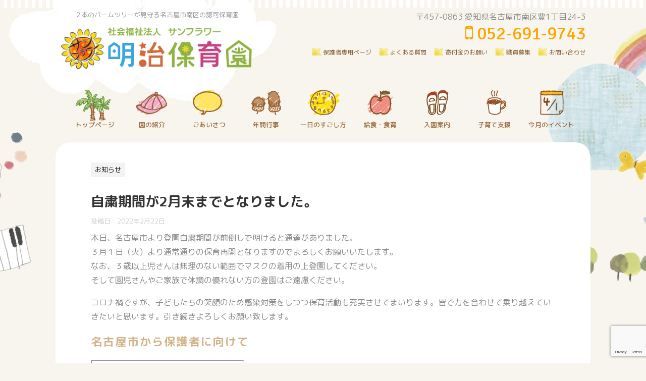

--- FILE ---
content_type: text/html; charset=UTF-8
request_url: https://meijihoikuen.com/%E8%87%AA%E7%B2%9B%E6%9C%9F%E9%96%93%E3%81%8C2%E6%9C%88%E6%9C%AB%E3%81%BE%E3%81%A7%E3%81%A8%E3%81%AA%E3%82%8A%E3%81%BE%E3%81%97%E3%81%9F%E3%80%82/
body_size: 13317
content:
<!DOCTYPE html>
<!--[if lt IE 7]>
<html class="ie6" lang="ja"
	prefix="og: https://ogp.me/ns#" > <![endif]-->
<!--[if IE 7]>
<html class="i7" lang="ja"
	prefix="og: https://ogp.me/ns#" > <![endif]-->
<!--[if IE 8]>
<html class="ie" lang="ja"
	prefix="og: https://ogp.me/ns#" > <![endif]-->
<!--[if gt IE 8]><!-->
<html lang="ja"
	prefix="og: https://ogp.me/ns#" >
	<!--<![endif]-->
	<head prefix="og: http://ogp.me/ns# fb: http://ogp.me/ns/fb# article: http://ogp.me/ns/article#">
	<meta property="og:image" content="https://meijihoikuen.com/wp-content/uploads/2020/01/logo_sunflower_01-4.png" />
	<meta property="og:title" content="明治保育園" />
	<meta property="og:type" content="website" />
	<meta property="og:url" content="https://meijihoikuen.com/" />
	<meta property="fb:app_id" content="App-ID（15文字の半角数字）" />

	
		<meta charset="UTF-8" >
		<meta name="viewport" content="width=device-width,initial-scale=1.0,user-scalable=no,viewport-fit=cover">
		<meta name="format-detection" content="telephone=no" >
		
		


		<link rel="alternate" type="application/rss+xml" title="明治保育園 | 社会福祉法人サンフラワー RSS Feed" href="https://meijihoikuen.com/feed/" />
		<link rel="pingback" href="https://meijihoikuen.com/xmlrpc.php" >
		<link href="https://fonts.googleapis.com/css?family=M+PLUS+Rounded+1c:400,500&display=swap&subset=japanese" rel="stylesheet">
		<link href="https://fonts.googleapis.com/css?family=Noto+Serif+JP:500&display=swap" rel="stylesheet">
		<link href="https://fonts.googleapis.com/css?family=Signika&display=swap" rel="stylesheet">
		<!--[if lt IE 9]>
		<script src="https://meijihoikuen.com/wp-content/themes/affinger4/js/html5shiv.js"></script>
		<![endif]-->
				
		<!-- All in One SEO 4.1.0.3 -->
		<link rel="canonical" href="https://meijihoikuen.com/%e8%87%aa%e7%b2%9b%e6%9c%9f%e9%96%93%e3%81%8c2%e6%9c%88%e6%9c%ab%e3%81%be%e3%81%a7%e3%81%a8%e3%81%aa%e3%82%8a%e3%81%be%e3%81%97%e3%81%9f%e3%80%82/" />
		<meta property="og:site_name" content="明治保育園 | 社会福祉法人サンフラワー" />
		<meta property="og:type" content="article" />
		<meta property="og:title" content="自粛期間が2月末までとなりました。 | 明治保育園 | 社会福祉法人サンフラワー" />
		<meta property="og:url" content="https://meijihoikuen.com/%e8%87%aa%e7%b2%9b%e6%9c%9f%e9%96%93%e3%81%8c2%e6%9c%88%e6%9c%ab%e3%81%be%e3%81%a7%e3%81%a8%e3%81%aa%e3%82%8a%e3%81%be%e3%81%97%e3%81%9f%e3%80%82/" />
		<meta property="fb:app_id" content="499862130912170" />
		<meta property="og:image" content="https://meijihoikuen.com/wp-content/uploads/2020/01/facebook.jpg" />
		<meta property="og:image:secure_url" content="https://meijihoikuen.com/wp-content/uploads/2020/01/facebook.jpg" />
		<meta property="og:image:width" content="1327" />
		<meta property="og:image:height" content="697" />
		<meta property="article:published_time" content="2022-02-22T12:03:30Z" />
		<meta property="article:modified_time" content="2022-02-22T12:03:30Z" />
		<meta property="article:publisher" content="https://www.facebook.com/meiji.hoikuen/" />
		<meta name="twitter:card" content="summary" />
		<meta name="twitter:domain" content="meijihoikuen.com" />
		<meta name="twitter:title" content="自粛期間が2月末までとなりました。 | 明治保育園 | 社会福祉法人サンフラワー" />
		<meta name="twitter:image" content="https://meijihoikuen.com/wp-content/uploads/2020/01/facebook.jpg" />
		<script type="application/ld+json" class="aioseo-schema">
			{"@context":"https:\/\/schema.org","@graph":[{"@type":"WebSite","@id":"https:\/\/meijihoikuen.com\/#website","url":"https:\/\/meijihoikuen.com\/","name":"\u660e\u6cbb\u4fdd\u80b2\u5712 | \u793e\u4f1a\u798f\u7949\u6cd5\u4eba\u30b5\u30f3\u30d5\u30e9\u30ef\u30fc","description":"\uff12\u672c\u306e\u30d1\u30fc\u30e0\u30c4\u30ea\u30fc\u304c\u898b\u5b88\u308b\u540d\u53e4\u5c4b\u5e02\u5357\u533a\u306e\u8a8d\u53ef\u4fdd\u80b2\u5712","publisher":{"@id":"https:\/\/meijihoikuen.com\/#organization"}},{"@type":"Organization","@id":"https:\/\/meijihoikuen.com\/#organization","name":"\u660e\u6cbb\u4fdd\u80b2\u5712 | \u793e\u4f1a\u798f\u7949\u6cd5\u4eba\u30b5\u30f3\u30d5\u30e9\u30ef\u30fc","url":"https:\/\/meijihoikuen.com\/","sameAs":["https:\/\/www.facebook.com\/meiji.hoikuen\/"]},{"@type":"BreadcrumbList","@id":"https:\/\/meijihoikuen.com\/%e8%87%aa%e7%b2%9b%e6%9c%9f%e9%96%93%e3%81%8c2%e6%9c%88%e6%9c%ab%e3%81%be%e3%81%a7%e3%81%a8%e3%81%aa%e3%82%8a%e3%81%be%e3%81%97%e3%81%9f%e3%80%82\/#breadcrumblist","itemListElement":[{"@type":"ListItem","@id":"https:\/\/meijihoikuen.com\/#listItem","position":"1","item":{"@id":"https:\/\/meijihoikuen.com\/#item","name":"\u30db\u30fc\u30e0","description":"\uff12\u672c\u306e\u30d1\u30fc\u30e0\u30c4\u30ea\u30fc\u304c\u898b\u5b88\u308b\u540d\u53e4\u5c4b\u5e02\u5357\u533a\u306e\u8a8d\u53ef\u4fdd\u80b2\u5712\u3067\u3059\u3002\u30d7\u30fc\u30eb\u30fb\u6ce5\u904a\u3073\u30fb\u98df\u80b2\u30af\u30c3\u30ad\u30f3\u30b0\u306a\u3069\u306e\u904a\u3073\u306a\u304c\u3089\u4f53\u9a13\u3059\u308b\u4fdd\u80b2\u3092\u5b9f\u65bd\u3057\u3066\u3044\u307e\u3059\u3002\u99c5\u304b\u30891\u5206\u3068\u3044\u3046\u4f4d\u7f6e\u306b\u3042\u308a\u3001\u96fb\u8eca\u597d\u304d\u306a\u5b50\u3069\u3082\u305f\u3061\u306b\u3082\u5927\u4eba\u6c17\u3067\u3059\u3002","url":"https:\/\/meijihoikuen.com\/"},"nextItem":"https:\/\/meijihoikuen.com\/%e8%87%aa%e7%b2%9b%e6%9c%9f%e9%96%93%e3%81%8c2%e6%9c%88%e6%9c%ab%e3%81%be%e3%81%a7%e3%81%a8%e3%81%aa%e3%82%8a%e3%81%be%e3%81%97%e3%81%9f%e3%80%82\/#listItem"},{"@type":"ListItem","@id":"https:\/\/meijihoikuen.com\/%e8%87%aa%e7%b2%9b%e6%9c%9f%e9%96%93%e3%81%8c2%e6%9c%88%e6%9c%ab%e3%81%be%e3%81%a7%e3%81%a8%e3%81%aa%e3%82%8a%e3%81%be%e3%81%97%e3%81%9f%e3%80%82\/#listItem","position":"2","item":{"@id":"https:\/\/meijihoikuen.com\/%e8%87%aa%e7%b2%9b%e6%9c%9f%e9%96%93%e3%81%8c2%e6%9c%88%e6%9c%ab%e3%81%be%e3%81%a7%e3%81%a8%e3%81%aa%e3%82%8a%e3%81%be%e3%81%97%e3%81%9f%e3%80%82\/#item","name":"\u81ea\u7c9b\u671f\u9593\u304c2\u6708\u672b\u307e\u3067\u3068\u306a\u308a\u307e\u3057\u305f\u3002","url":"https:\/\/meijihoikuen.com\/%e8%87%aa%e7%b2%9b%e6%9c%9f%e9%96%93%e3%81%8c2%e6%9c%88%e6%9c%ab%e3%81%be%e3%81%a7%e3%81%a8%e3%81%aa%e3%82%8a%e3%81%be%e3%81%97%e3%81%9f%e3%80%82\/"},"previousItem":"https:\/\/meijihoikuen.com\/#listItem"}]},{"@type":"Person","@id":"https:\/\/meijihoikuen.com\/author\/sunflower@meijihoikuen.com\/#author","url":"https:\/\/meijihoikuen.com\/author\/sunflower@meijihoikuen.com\/","name":"sunflower@meijihoikuen.com","image":{"@type":"ImageObject","@id":"https:\/\/meijihoikuen.com\/%e8%87%aa%e7%b2%9b%e6%9c%9f%e9%96%93%e3%81%8c2%e6%9c%88%e6%9c%ab%e3%81%be%e3%81%a7%e3%81%a8%e3%81%aa%e3%82%8a%e3%81%be%e3%81%97%e3%81%9f%e3%80%82\/#authorImage","url":"https:\/\/secure.gravatar.com\/avatar\/e99ec37fec05bc350d98fdc98610f55d?s=96&d=mm&r=g","width":"96","height":"96","caption":"sunflower@meijihoikuen.com"}},{"@type":"WebPage","@id":"https:\/\/meijihoikuen.com\/%e8%87%aa%e7%b2%9b%e6%9c%9f%e9%96%93%e3%81%8c2%e6%9c%88%e6%9c%ab%e3%81%be%e3%81%a7%e3%81%a8%e3%81%aa%e3%82%8a%e3%81%be%e3%81%97%e3%81%9f%e3%80%82\/#webpage","url":"https:\/\/meijihoikuen.com\/%e8%87%aa%e7%b2%9b%e6%9c%9f%e9%96%93%e3%81%8c2%e6%9c%88%e6%9c%ab%e3%81%be%e3%81%a7%e3%81%a8%e3%81%aa%e3%82%8a%e3%81%be%e3%81%97%e3%81%9f%e3%80%82\/","name":"\u81ea\u7c9b\u671f\u9593\u304c2\u6708\u672b\u307e\u3067\u3068\u306a\u308a\u307e\u3057\u305f\u3002 | \u660e\u6cbb\u4fdd\u80b2\u5712 | \u793e\u4f1a\u798f\u7949\u6cd5\u4eba\u30b5\u30f3\u30d5\u30e9\u30ef\u30fc","inLanguage":"ja","isPartOf":{"@id":"https:\/\/meijihoikuen.com\/#website"},"breadcrumb":{"@id":"https:\/\/meijihoikuen.com\/%e8%87%aa%e7%b2%9b%e6%9c%9f%e9%96%93%e3%81%8c2%e6%9c%88%e6%9c%ab%e3%81%be%e3%81%a7%e3%81%a8%e3%81%aa%e3%82%8a%e3%81%be%e3%81%97%e3%81%9f%e3%80%82\/#breadcrumblist"},"author":"https:\/\/meijihoikuen.com\/%e8%87%aa%e7%b2%9b%e6%9c%9f%e9%96%93%e3%81%8c2%e6%9c%88%e6%9c%ab%e3%81%be%e3%81%a7%e3%81%a8%e3%81%aa%e3%82%8a%e3%81%be%e3%81%97%e3%81%9f%e3%80%82\/#author","creator":"https:\/\/meijihoikuen.com\/%e8%87%aa%e7%b2%9b%e6%9c%9f%e9%96%93%e3%81%8c2%e6%9c%88%e6%9c%ab%e3%81%be%e3%81%a7%e3%81%a8%e3%81%aa%e3%82%8a%e3%81%be%e3%81%97%e3%81%9f%e3%80%82\/#author","datePublished":"2022-02-22T12:03:30+09:00","dateModified":"2022-02-22T12:03:30+09:00"},{"@type":"Article","@id":"https:\/\/meijihoikuen.com\/%e8%87%aa%e7%b2%9b%e6%9c%9f%e9%96%93%e3%81%8c2%e6%9c%88%e6%9c%ab%e3%81%be%e3%81%a7%e3%81%a8%e3%81%aa%e3%82%8a%e3%81%be%e3%81%97%e3%81%9f%e3%80%82\/#article","name":"\u81ea\u7c9b\u671f\u9593\u304c2\u6708\u672b\u307e\u3067\u3068\u306a\u308a\u307e\u3057\u305f\u3002 | \u660e\u6cbb\u4fdd\u80b2\u5712 | \u793e\u4f1a\u798f\u7949\u6cd5\u4eba\u30b5\u30f3\u30d5\u30e9\u30ef\u30fc","headline":"\u81ea\u7c9b\u671f\u9593\u304c2\u6708\u672b\u307e\u3067\u3068\u306a\u308a\u307e\u3057\u305f\u3002","author":{"@id":"https:\/\/meijihoikuen.com\/author\/sunflower@meijihoikuen.com\/#author"},"publisher":{"@id":"https:\/\/meijihoikuen.com\/#organization"},"datePublished":"2022-02-22T12:03:30+09:00","dateModified":"2022-02-22T12:03:30+09:00","articleSection":"\u304a\u77e5\u3089\u305b","mainEntityOfPage":{"@id":"https:\/\/meijihoikuen.com\/%e8%87%aa%e7%b2%9b%e6%9c%9f%e9%96%93%e3%81%8c2%e6%9c%88%e6%9c%ab%e3%81%be%e3%81%a7%e3%81%a8%e3%81%aa%e3%82%8a%e3%81%be%e3%81%97%e3%81%9f%e3%80%82\/#webpage"},"isPartOf":{"@id":"https:\/\/meijihoikuen.com\/%e8%87%aa%e7%b2%9b%e6%9c%9f%e9%96%93%e3%81%8c2%e6%9c%88%e6%9c%ab%e3%81%be%e3%81%a7%e3%81%a8%e3%81%aa%e3%82%8a%e3%81%be%e3%81%97%e3%81%9f%e3%80%82\/#webpage"}}]}
		</script>
		<!-- All in One SEO -->

<title>自粛期間が2月末までとなりました。 | 明治保育園 | 社会福祉法人サンフラワー</title>
<link rel='dns-prefetch' href='//ajax.googleapis.com' />
<link rel='dns-prefetch' href='//www.google.com' />
<link rel='dns-prefetch' href='//fonts.googleapis.com' />
<script type="text/javascript">
/* <![CDATA[ */
window._wpemojiSettings = {"baseUrl":"https:\/\/s.w.org\/images\/core\/emoji\/15.0.3\/72x72\/","ext":".png","svgUrl":"https:\/\/s.w.org\/images\/core\/emoji\/15.0.3\/svg\/","svgExt":".svg","source":{"concatemoji":"https:\/\/meijihoikuen.com\/wp-includes\/js\/wp-emoji-release.min.js?ver=6.6.4"}};
/*! This file is auto-generated */
!function(i,n){var o,s,e;function c(e){try{var t={supportTests:e,timestamp:(new Date).valueOf()};sessionStorage.setItem(o,JSON.stringify(t))}catch(e){}}function p(e,t,n){e.clearRect(0,0,e.canvas.width,e.canvas.height),e.fillText(t,0,0);var t=new Uint32Array(e.getImageData(0,0,e.canvas.width,e.canvas.height).data),r=(e.clearRect(0,0,e.canvas.width,e.canvas.height),e.fillText(n,0,0),new Uint32Array(e.getImageData(0,0,e.canvas.width,e.canvas.height).data));return t.every(function(e,t){return e===r[t]})}function u(e,t,n){switch(t){case"flag":return n(e,"\ud83c\udff3\ufe0f\u200d\u26a7\ufe0f","\ud83c\udff3\ufe0f\u200b\u26a7\ufe0f")?!1:!n(e,"\ud83c\uddfa\ud83c\uddf3","\ud83c\uddfa\u200b\ud83c\uddf3")&&!n(e,"\ud83c\udff4\udb40\udc67\udb40\udc62\udb40\udc65\udb40\udc6e\udb40\udc67\udb40\udc7f","\ud83c\udff4\u200b\udb40\udc67\u200b\udb40\udc62\u200b\udb40\udc65\u200b\udb40\udc6e\u200b\udb40\udc67\u200b\udb40\udc7f");case"emoji":return!n(e,"\ud83d\udc26\u200d\u2b1b","\ud83d\udc26\u200b\u2b1b")}return!1}function f(e,t,n){var r="undefined"!=typeof WorkerGlobalScope&&self instanceof WorkerGlobalScope?new OffscreenCanvas(300,150):i.createElement("canvas"),a=r.getContext("2d",{willReadFrequently:!0}),o=(a.textBaseline="top",a.font="600 32px Arial",{});return e.forEach(function(e){o[e]=t(a,e,n)}),o}function t(e){var t=i.createElement("script");t.src=e,t.defer=!0,i.head.appendChild(t)}"undefined"!=typeof Promise&&(o="wpEmojiSettingsSupports",s=["flag","emoji"],n.supports={everything:!0,everythingExceptFlag:!0},e=new Promise(function(e){i.addEventListener("DOMContentLoaded",e,{once:!0})}),new Promise(function(t){var n=function(){try{var e=JSON.parse(sessionStorage.getItem(o));if("object"==typeof e&&"number"==typeof e.timestamp&&(new Date).valueOf()<e.timestamp+604800&&"object"==typeof e.supportTests)return e.supportTests}catch(e){}return null}();if(!n){if("undefined"!=typeof Worker&&"undefined"!=typeof OffscreenCanvas&&"undefined"!=typeof URL&&URL.createObjectURL&&"undefined"!=typeof Blob)try{var e="postMessage("+f.toString()+"("+[JSON.stringify(s),u.toString(),p.toString()].join(",")+"));",r=new Blob([e],{type:"text/javascript"}),a=new Worker(URL.createObjectURL(r),{name:"wpTestEmojiSupports"});return void(a.onmessage=function(e){c(n=e.data),a.terminate(),t(n)})}catch(e){}c(n=f(s,u,p))}t(n)}).then(function(e){for(var t in e)n.supports[t]=e[t],n.supports.everything=n.supports.everything&&n.supports[t],"flag"!==t&&(n.supports.everythingExceptFlag=n.supports.everythingExceptFlag&&n.supports[t]);n.supports.everythingExceptFlag=n.supports.everythingExceptFlag&&!n.supports.flag,n.DOMReady=!1,n.readyCallback=function(){n.DOMReady=!0}}).then(function(){return e}).then(function(){var e;n.supports.everything||(n.readyCallback(),(e=n.source||{}).concatemoji?t(e.concatemoji):e.wpemoji&&e.twemoji&&(t(e.twemoji),t(e.wpemoji)))}))}((window,document),window._wpemojiSettings);
/* ]]> */
</script>
<style id='wp-emoji-styles-inline-css' type='text/css'>

	img.wp-smiley, img.emoji {
		display: inline !important;
		border: none !important;
		box-shadow: none !important;
		height: 1em !important;
		width: 1em !important;
		margin: 0 0.07em !important;
		vertical-align: -0.1em !important;
		background: none !important;
		padding: 0 !important;
	}
</style>
<link rel='stylesheet' id='wp-block-library-css' href='https://meijihoikuen.com/wp-includes/css/dist/block-library/style.min.css?ver=6.6.4' type='text/css' media='all' />
<style id='classic-theme-styles-inline-css' type='text/css'>
/*! This file is auto-generated */
.wp-block-button__link{color:#fff;background-color:#32373c;border-radius:9999px;box-shadow:none;text-decoration:none;padding:calc(.667em + 2px) calc(1.333em + 2px);font-size:1.125em}.wp-block-file__button{background:#32373c;color:#fff;text-decoration:none}
</style>
<style id='global-styles-inline-css' type='text/css'>
:root{--wp--preset--aspect-ratio--square: 1;--wp--preset--aspect-ratio--4-3: 4/3;--wp--preset--aspect-ratio--3-4: 3/4;--wp--preset--aspect-ratio--3-2: 3/2;--wp--preset--aspect-ratio--2-3: 2/3;--wp--preset--aspect-ratio--16-9: 16/9;--wp--preset--aspect-ratio--9-16: 9/16;--wp--preset--color--black: #000000;--wp--preset--color--cyan-bluish-gray: #abb8c3;--wp--preset--color--white: #ffffff;--wp--preset--color--pale-pink: #f78da7;--wp--preset--color--vivid-red: #cf2e2e;--wp--preset--color--luminous-vivid-orange: #ff6900;--wp--preset--color--luminous-vivid-amber: #fcb900;--wp--preset--color--light-green-cyan: #7bdcb5;--wp--preset--color--vivid-green-cyan: #00d084;--wp--preset--color--pale-cyan-blue: #8ed1fc;--wp--preset--color--vivid-cyan-blue: #0693e3;--wp--preset--color--vivid-purple: #9b51e0;--wp--preset--gradient--vivid-cyan-blue-to-vivid-purple: linear-gradient(135deg,rgba(6,147,227,1) 0%,rgb(155,81,224) 100%);--wp--preset--gradient--light-green-cyan-to-vivid-green-cyan: linear-gradient(135deg,rgb(122,220,180) 0%,rgb(0,208,130) 100%);--wp--preset--gradient--luminous-vivid-amber-to-luminous-vivid-orange: linear-gradient(135deg,rgba(252,185,0,1) 0%,rgba(255,105,0,1) 100%);--wp--preset--gradient--luminous-vivid-orange-to-vivid-red: linear-gradient(135deg,rgba(255,105,0,1) 0%,rgb(207,46,46) 100%);--wp--preset--gradient--very-light-gray-to-cyan-bluish-gray: linear-gradient(135deg,rgb(238,238,238) 0%,rgb(169,184,195) 100%);--wp--preset--gradient--cool-to-warm-spectrum: linear-gradient(135deg,rgb(74,234,220) 0%,rgb(151,120,209) 20%,rgb(207,42,186) 40%,rgb(238,44,130) 60%,rgb(251,105,98) 80%,rgb(254,248,76) 100%);--wp--preset--gradient--blush-light-purple: linear-gradient(135deg,rgb(255,206,236) 0%,rgb(152,150,240) 100%);--wp--preset--gradient--blush-bordeaux: linear-gradient(135deg,rgb(254,205,165) 0%,rgb(254,45,45) 50%,rgb(107,0,62) 100%);--wp--preset--gradient--luminous-dusk: linear-gradient(135deg,rgb(255,203,112) 0%,rgb(199,81,192) 50%,rgb(65,88,208) 100%);--wp--preset--gradient--pale-ocean: linear-gradient(135deg,rgb(255,245,203) 0%,rgb(182,227,212) 50%,rgb(51,167,181) 100%);--wp--preset--gradient--electric-grass: linear-gradient(135deg,rgb(202,248,128) 0%,rgb(113,206,126) 100%);--wp--preset--gradient--midnight: linear-gradient(135deg,rgb(2,3,129) 0%,rgb(40,116,252) 100%);--wp--preset--font-size--small: 13px;--wp--preset--font-size--medium: 20px;--wp--preset--font-size--large: 36px;--wp--preset--font-size--x-large: 42px;--wp--preset--spacing--20: 0.44rem;--wp--preset--spacing--30: 0.67rem;--wp--preset--spacing--40: 1rem;--wp--preset--spacing--50: 1.5rem;--wp--preset--spacing--60: 2.25rem;--wp--preset--spacing--70: 3.38rem;--wp--preset--spacing--80: 5.06rem;--wp--preset--shadow--natural: 6px 6px 9px rgba(0, 0, 0, 0.2);--wp--preset--shadow--deep: 12px 12px 50px rgba(0, 0, 0, 0.4);--wp--preset--shadow--sharp: 6px 6px 0px rgba(0, 0, 0, 0.2);--wp--preset--shadow--outlined: 6px 6px 0px -3px rgba(255, 255, 255, 1), 6px 6px rgba(0, 0, 0, 1);--wp--preset--shadow--crisp: 6px 6px 0px rgba(0, 0, 0, 1);}:where(.is-layout-flex){gap: 0.5em;}:where(.is-layout-grid){gap: 0.5em;}body .is-layout-flex{display: flex;}.is-layout-flex{flex-wrap: wrap;align-items: center;}.is-layout-flex > :is(*, div){margin: 0;}body .is-layout-grid{display: grid;}.is-layout-grid > :is(*, div){margin: 0;}:where(.wp-block-columns.is-layout-flex){gap: 2em;}:where(.wp-block-columns.is-layout-grid){gap: 2em;}:where(.wp-block-post-template.is-layout-flex){gap: 1.25em;}:where(.wp-block-post-template.is-layout-grid){gap: 1.25em;}.has-black-color{color: var(--wp--preset--color--black) !important;}.has-cyan-bluish-gray-color{color: var(--wp--preset--color--cyan-bluish-gray) !important;}.has-white-color{color: var(--wp--preset--color--white) !important;}.has-pale-pink-color{color: var(--wp--preset--color--pale-pink) !important;}.has-vivid-red-color{color: var(--wp--preset--color--vivid-red) !important;}.has-luminous-vivid-orange-color{color: var(--wp--preset--color--luminous-vivid-orange) !important;}.has-luminous-vivid-amber-color{color: var(--wp--preset--color--luminous-vivid-amber) !important;}.has-light-green-cyan-color{color: var(--wp--preset--color--light-green-cyan) !important;}.has-vivid-green-cyan-color{color: var(--wp--preset--color--vivid-green-cyan) !important;}.has-pale-cyan-blue-color{color: var(--wp--preset--color--pale-cyan-blue) !important;}.has-vivid-cyan-blue-color{color: var(--wp--preset--color--vivid-cyan-blue) !important;}.has-vivid-purple-color{color: var(--wp--preset--color--vivid-purple) !important;}.has-black-background-color{background-color: var(--wp--preset--color--black) !important;}.has-cyan-bluish-gray-background-color{background-color: var(--wp--preset--color--cyan-bluish-gray) !important;}.has-white-background-color{background-color: var(--wp--preset--color--white) !important;}.has-pale-pink-background-color{background-color: var(--wp--preset--color--pale-pink) !important;}.has-vivid-red-background-color{background-color: var(--wp--preset--color--vivid-red) !important;}.has-luminous-vivid-orange-background-color{background-color: var(--wp--preset--color--luminous-vivid-orange) !important;}.has-luminous-vivid-amber-background-color{background-color: var(--wp--preset--color--luminous-vivid-amber) !important;}.has-light-green-cyan-background-color{background-color: var(--wp--preset--color--light-green-cyan) !important;}.has-vivid-green-cyan-background-color{background-color: var(--wp--preset--color--vivid-green-cyan) !important;}.has-pale-cyan-blue-background-color{background-color: var(--wp--preset--color--pale-cyan-blue) !important;}.has-vivid-cyan-blue-background-color{background-color: var(--wp--preset--color--vivid-cyan-blue) !important;}.has-vivid-purple-background-color{background-color: var(--wp--preset--color--vivid-purple) !important;}.has-black-border-color{border-color: var(--wp--preset--color--black) !important;}.has-cyan-bluish-gray-border-color{border-color: var(--wp--preset--color--cyan-bluish-gray) !important;}.has-white-border-color{border-color: var(--wp--preset--color--white) !important;}.has-pale-pink-border-color{border-color: var(--wp--preset--color--pale-pink) !important;}.has-vivid-red-border-color{border-color: var(--wp--preset--color--vivid-red) !important;}.has-luminous-vivid-orange-border-color{border-color: var(--wp--preset--color--luminous-vivid-orange) !important;}.has-luminous-vivid-amber-border-color{border-color: var(--wp--preset--color--luminous-vivid-amber) !important;}.has-light-green-cyan-border-color{border-color: var(--wp--preset--color--light-green-cyan) !important;}.has-vivid-green-cyan-border-color{border-color: var(--wp--preset--color--vivid-green-cyan) !important;}.has-pale-cyan-blue-border-color{border-color: var(--wp--preset--color--pale-cyan-blue) !important;}.has-vivid-cyan-blue-border-color{border-color: var(--wp--preset--color--vivid-cyan-blue) !important;}.has-vivid-purple-border-color{border-color: var(--wp--preset--color--vivid-purple) !important;}.has-vivid-cyan-blue-to-vivid-purple-gradient-background{background: var(--wp--preset--gradient--vivid-cyan-blue-to-vivid-purple) !important;}.has-light-green-cyan-to-vivid-green-cyan-gradient-background{background: var(--wp--preset--gradient--light-green-cyan-to-vivid-green-cyan) !important;}.has-luminous-vivid-amber-to-luminous-vivid-orange-gradient-background{background: var(--wp--preset--gradient--luminous-vivid-amber-to-luminous-vivid-orange) !important;}.has-luminous-vivid-orange-to-vivid-red-gradient-background{background: var(--wp--preset--gradient--luminous-vivid-orange-to-vivid-red) !important;}.has-very-light-gray-to-cyan-bluish-gray-gradient-background{background: var(--wp--preset--gradient--very-light-gray-to-cyan-bluish-gray) !important;}.has-cool-to-warm-spectrum-gradient-background{background: var(--wp--preset--gradient--cool-to-warm-spectrum) !important;}.has-blush-light-purple-gradient-background{background: var(--wp--preset--gradient--blush-light-purple) !important;}.has-blush-bordeaux-gradient-background{background: var(--wp--preset--gradient--blush-bordeaux) !important;}.has-luminous-dusk-gradient-background{background: var(--wp--preset--gradient--luminous-dusk) !important;}.has-pale-ocean-gradient-background{background: var(--wp--preset--gradient--pale-ocean) !important;}.has-electric-grass-gradient-background{background: var(--wp--preset--gradient--electric-grass) !important;}.has-midnight-gradient-background{background: var(--wp--preset--gradient--midnight) !important;}.has-small-font-size{font-size: var(--wp--preset--font-size--small) !important;}.has-medium-font-size{font-size: var(--wp--preset--font-size--medium) !important;}.has-large-font-size{font-size: var(--wp--preset--font-size--large) !important;}.has-x-large-font-size{font-size: var(--wp--preset--font-size--x-large) !important;}
:where(.wp-block-post-template.is-layout-flex){gap: 1.25em;}:where(.wp-block-post-template.is-layout-grid){gap: 1.25em;}
:where(.wp-block-columns.is-layout-flex){gap: 2em;}:where(.wp-block-columns.is-layout-grid){gap: 2em;}
:root :where(.wp-block-pullquote){font-size: 1.5em;line-height: 1.6;}
</style>
<link rel='stylesheet' id='contact-form-7-css' href='https://meijihoikuen.com/wp-content/plugins/contact-form-7/includes/css/styles.css?ver=5.4.1' type='text/css' media='all' />
<link rel='stylesheet' id='wpdm-font-awesome-css' href='https://meijihoikuen.com/wp-content/plugins/download-manager/assets/fontawesome/css/all.min.css?ver=6.6.4' type='text/css' media='all' />
<link rel='stylesheet' id='wpdm-front-bootstrap-css' href='https://meijihoikuen.com/wp-content/plugins/download-manager/assets/bootstrap/css/bootstrap.min.css?ver=6.6.4' type='text/css' media='all' />
<link rel='stylesheet' id='wpdm-front-css' href='https://meijihoikuen.com/wp-content/plugins/download-manager/assets/css/front.css?ver=6.6.4' type='text/css' media='all' />
<link rel='stylesheet' id='slick-css' href='https://meijihoikuen.com/wp-content/themes/affinger4/vendor/slick/slick.css?ver=1.5.9' type='text/css' media='all' />
<link rel='stylesheet' id='slick-theme-css' href='https://meijihoikuen.com/wp-content/themes/affinger4/vendor/slick/slick-theme.css?ver=1.5.9' type='text/css' media='all' />
<link rel='stylesheet' id='fonts-googleapis-montserrat-css' href='https://fonts.googleapis.com/css?family=Montserrat%3A400&#038;ver=6.6.4' type='text/css' media='all' />
<link rel='stylesheet' id='fonts-googleapis-custom-css' href='https://fonts.googleapis.com/css?family=M+PLUS+Rounded+1c%3A500%2C700%2C900&#038;ver=6.6.4' type='text/css' media='all' />
<link rel='stylesheet' id='normalize-css' href='https://meijihoikuen.com/wp-content/themes/affinger4/css/normalize.css?ver=1.5.9' type='text/css' media='all' />
<link rel='stylesheet' id='font-awesome-css' href='https://meijihoikuen.com/wp-content/themes/affinger4/css/fontawesome/css/font-awesome.min.css?ver=4.7.0' type='text/css' media='all' />
<link rel='stylesheet' id='style-css' href='https://meijihoikuen.com/wp-content/themes/affinger4/style.css?ver=6.6.4' type='text/css' media='all' />
<link rel='stylesheet' id='single2-css' href='https://meijihoikuen.com/wp-content/themes/affinger4/st-kanricss.php' type='text/css' media='all' />
<link rel='stylesheet' id='single-css' href='https://meijihoikuen.com/wp-content/themes/affinger4/st-rankcss.php' type='text/css' media='all' />
<link rel='stylesheet' id='simcal-qtip-css' href='https://meijihoikuen.com/wp-content/plugins/google-calendar-events/assets/css/vendor/jquery.qtip.min.css?ver=3.1.22' type='text/css' media='all' />
<link rel='stylesheet' id='simcal-default-calendar-grid-css' href='https://meijihoikuen.com/wp-content/plugins/google-calendar-events/assets/css/default-calendar-grid.min.css?ver=3.1.22' type='text/css' media='all' />
<link rel='stylesheet' id='simcal-default-calendar-list-css' href='https://meijihoikuen.com/wp-content/plugins/google-calendar-events/assets/css/default-calendar-list.min.css?ver=3.1.22' type='text/css' media='all' />
<script type="text/javascript" src="//ajax.googleapis.com/ajax/libs/jquery/1.11.3/jquery.min.js?ver=1.11.3" id="jquery-js"></script>
<script type="text/javascript" src="https://meijihoikuen.com/wp-content/plugins/download-manager/assets/bootstrap/js/bootstrap.bundle.min.js?ver=6.6.4" id="wpdm-front-bootstrap-js"></script>
<script type="text/javascript" id="frontjs-js-extra">
/* <![CDATA[ */
var wpdm_url = {"home":"https:\/\/meijihoikuen.com\/","site":"https:\/\/meijihoikuen.com\/","ajax":"https:\/\/meijihoikuen.com\/wp-admin\/admin-ajax.php"};
var wpdm_asset = {"spinner":"<i class=\"fas fa-sun fa-spin\"><\/i>"};
/* ]]> */
</script>
<script type="text/javascript" src="https://meijihoikuen.com/wp-content/plugins/download-manager/assets/js/front.js?ver=3.1.27" id="frontjs-js"></script>
<script type="text/javascript" src="https://meijihoikuen.com/wp-content/plugins/download-manager/assets/js/chosen.jquery.min.js?ver=6.6.4" id="jquery-choosen-js"></script>
<script type="text/javascript" src="https://meijihoikuen.com/wp-content/themes/affinger4/js/smoothscroll.js?ver=6.6.4" id="smoothscroll-js"></script>
<link rel="https://api.w.org/" href="https://meijihoikuen.com/wp-json/" /><link rel="alternate" title="JSON" type="application/json" href="https://meijihoikuen.com/wp-json/wp/v2/posts/1641" /><link rel='shortlink' href='https://meijihoikuen.com/?p=1641' />
<link rel="alternate" title="oEmbed (JSON)" type="application/json+oembed" href="https://meijihoikuen.com/wp-json/oembed/1.0/embed?url=https%3A%2F%2Fmeijihoikuen.com%2F%25e8%2587%25aa%25e7%25b2%259b%25e6%259c%259f%25e9%2596%2593%25e3%2581%258c2%25e6%259c%2588%25e6%259c%25ab%25e3%2581%25be%25e3%2581%25a7%25e3%2581%25a8%25e3%2581%25aa%25e3%2582%258a%25e3%2581%25be%25e3%2581%2597%25e3%2581%259f%25e3%2580%2582%2F" />
<link rel="alternate" title="oEmbed (XML)" type="text/xml+oembed" href="https://meijihoikuen.com/wp-json/oembed/1.0/embed?url=https%3A%2F%2Fmeijihoikuen.com%2F%25e8%2587%25aa%25e7%25b2%259b%25e6%259c%259f%25e9%2596%2593%25e3%2581%258c2%25e6%259c%2588%25e6%259c%25ab%25e3%2581%25be%25e3%2581%25a7%25e3%2581%25a8%25e3%2581%25aa%25e3%2582%258a%25e3%2581%25be%25e3%2581%2597%25e3%2581%259f%25e3%2580%2582%2F&#038;format=xml" />

        <script>
            var wpdm_site_url = 'https://meijihoikuen.com/';
            var wpdm_home_url = 'https://meijihoikuen.com/';
            var ajax_url = 'https://meijihoikuen.com/wp-admin/admin-ajax.php';
            var wpdm_ajax_url = 'https://meijihoikuen.com/wp-admin/admin-ajax.php';
            var wpdm_ajax_popup = '0';
        </script>
        <style>
            .wpdm-download-link.btn.btn-primary.{
                border-radius: 4px;
            }
        </style>


        <meta name="robots" content="index, follow" />
<link rel="canonical" href="https://meijihoikuen.com/%e8%87%aa%e7%b2%9b%e6%9c%9f%e9%96%93%e3%81%8c2%e6%9c%88%e6%9c%ab%e3%81%be%e3%81%a7%e3%81%a8%e3%81%aa%e3%82%8a%e3%81%be%e3%81%97%e3%81%9f%e3%80%82/" />
<style type="text/css">.recentcomments a{display:inline !important;padding:0 !important;margin:0 !important;}</style><style>.simplemap img{max-width:none !important;padding:0 !important;margin:0 !important;}.staticmap,.staticmap img{max-width:100% !important;height:auto !important;}.simplemap .simplemap-content{display:none;}</style>
<script>var google_map_api_key = "AIzaSyCTKDwXYkO5ctgG7Vo63swhr1uBBvoSbsA";</script><link rel="icon" href="https://meijihoikuen.com/wp-content/uploads/2019/11/cropped-サンフラワー（カラー）-32x32.png" sizes="32x32" />
<link rel="icon" href="https://meijihoikuen.com/wp-content/uploads/2019/11/cropped-サンフラワー（カラー）-192x192.png" sizes="192x192" />
<link rel="apple-touch-icon" href="https://meijihoikuen.com/wp-content/uploads/2019/11/cropped-サンフラワー（カラー）-180x180.png" />
<meta name="msapplication-TileImage" content="https://meijihoikuen.com/wp-content/uploads/2019/11/cropped-サンフラワー（カラー）-270x270.png" />
<meta name="generator" content="WordPress Download Manager 3.1.27" />
            <style>
                                @import url('https://fonts.googleapis.com/css?family=Rubik:400,500');
                


                .w3eden .fetfont,
                .w3eden .btn,
                .w3eden .btn.wpdm-front h3.title,
                .w3eden .wpdm-social-lock-box .IN-widget a span:last-child,
                .w3eden #xfilelist .panel-heading,
                .w3eden .wpdm-frontend-tabs a,
                .w3eden .alert:before,
                .w3eden .panel .panel-heading,
                .w3eden .discount-msg,
                .w3eden .panel.dashboard-panel h3,
                .w3eden #wpdm-dashboard-sidebar .list-group-item,
                .w3eden #package-description .wp-switch-editor,
                .w3eden .w3eden.author-dashbboard .nav.nav-tabs li a,
                .w3eden .wpdm_cart thead th,
                .w3eden #csp .list-group-item,
                .w3eden .modal-title {
                    font-family: Rubik, -apple-system, BlinkMacSystemFont, "Segoe UI", Roboto, Helvetica, Arial, sans-serif, "Apple Color Emoji", "Segoe UI Emoji", "Segoe UI Symbol";
                    text-transform: uppercase;
                    font-weight: 500;
                }
                .w3eden #csp .list-group-item{
                    text-transform: unset;
                }
            </style>
                    <style>

            :root{
                --color-primary: #4a8eff;
                --color-primary-rgb: 74, 142, 255;
                --color-primary-hover: #4a8eff;
                --color-primary-active: #4a8eff;
                --color-secondary: #4a8eff;
                --color-secondary-rgb: 74, 142, 255;
                --color-secondary-hover: #4a8eff;
                --color-secondary-active: #4a8eff;
                --color-success: #18ce0f;
                --color-success-rgb: 24, 206, 15;
                --color-success-hover: #4a8eff;
                --color-success-active: #4a8eff;
                --color-info: #2CA8FF;
                --color-info-rgb: 44, 168, 255;
                --color-info-hover: #2CA8FF;
                --color-info-active: #2CA8FF;
                --color-warning: #f29e0f;
                --color-warning-rgb: 242, 158, 15;
                --color-warning-hover: orange;
                --color-warning-active: orange;
                --color-danger: #ff5062;
                --color-danger-rgb: 255, 80, 98;
                --color-danger-hover: #ff5062;
                --color-danger-active: #ff5062;
                --color-green: #30b570;
                --color-blue: #0073ff;
                --color-purple: #8557D3;
                --color-red: #ff5062;
                --color-muted: rgba(69, 89, 122, 0.6);
                --wpdm-font: Rubik, -apple-system, BlinkMacSystemFont, "Segoe UI", Roboto, Helvetica, Arial, sans-serif, "Apple Color Emoji", "Segoe UI Emoji", "Segoe UI Symbol";
            }
            .wpdm-download-link.btn.btn-primary{
                border-radius: 4px;
            }


        </style>
        						
	
			<script>
			(function (window, document, $, undefined) {
				'use strict';

				function transparentize(selector) {
					var scrollTop = $(window).scrollTop();
					var windowHeight = $(window).height();

					$(selector).each(function () {
						var $img = $(this);
						var imgTop = $img.offset().top;

						if (imgTop >= scrollTop + windowHeight) {
							$img.css("opacity", "0");
						}
					});
				}

				function fadeIn(selector) {
					var scrollTop = $(window).scrollTop();
					var windowHeight = $(window).height();

					$(selector).each(function () {
						var $img = $(this);
						var imgTop = $img.offset().top;

						if (scrollTop > imgTop - windowHeight + 100) {
							$img.animate({
								"opacity": "1"
							}, 1000);
						}
					});
				}

				$(function () {
					var timer;
					var selector = 'img';
					var onEvent = fadeIn.bind(null, selector);

					transparentize(selector);

					$(window).on('orientationchange resize', function () {
						if (timer) {
							clearTimeout(timer);
						}

						timer = setTimeout(onEvent, 100);
					});

					$(window).scroll(onEvent);
				});
			}(window, window.document, jQuery));
		</script>
	
	<script>
		jQuery(function(){
		jQuery(".post .entry-title").css("opacity",".0").animate({ 
				"opacity": "1"
				}, 2500);;
		});


	</script>

<script>
jQuery(function(){
    jQuery('.st-btn-open').click(function(){
        jQuery(this).next('.st-slidebox').stop(true, true).slideToggle();
    });
});
</script>

		<meta name="google-site-verification" content="-XfqymwSM4O66Ny-cZ29ytpkl-8UXPgGwHIdyhO6KV8" />


<!-- Global site tag (gtag.js) - Google Analytics -->
<script async src="https://www.googletagmanager.com/gtag/js?id=UA-135618042-1"></script>
<script>
  window.dataLayer = window.dataLayer || [];
  function gtag(){dataLayer.push(arguments);}
  gtag('js', new Date());

  gtag('config', 'UA-135618042-1');

</script>

	</head>
	<body class="post-template-default single single-post postid-1641 single-format-standard not-front-page" >
				<div id="st-ami">
				<div id="wrapper" class="colum1">

				<div class="cp_bgpattern02"></div>

				<div id="wrapper-in">
					<header id="">
						<div id="headbox-bg">
							<div class="clearfix" id="headbox">
										<nav id="s-navi" class="pcnone">
			<dl class="acordion">
				<dt class="trigger">
					<p><span class="op"><i class="fa fa-bars"></i></span></p>
		
					<!-- 追加メニュー -->
							
						<p><a href="tel:052-691-9743"><span class="op-st"><i class="fa fa-phone-square" aria-hidden="true"></i><span class="op-text">052-691-9743</span></span></a></p>

					
					<!-- 追加メニュー2 -->
					
						</dt>

				<dd class="acordion_tree">
				

										<div class="menu-%e3%82%b9%e3%83%9e%e3%83%9b%e7%94%a8%e3%83%98%e3%83%83%e3%83%80%e3%83%bc%e3%83%a1%e3%83%8b%e3%83%a5%e3%83%bc-container"><ul id="menu-%e3%82%b9%e3%83%9e%e3%83%9b%e7%94%a8%e3%83%98%e3%83%83%e3%83%80%e3%83%bc%e3%83%a1%e3%83%8b%e3%83%a5%e3%83%bc" class="menu"><li id="menu-item-1330" class="menu-item menu-item-type-custom menu-item-object-custom menu-item-home menu-item-1330"><a href="https://meijihoikuen.com/">トップページ</a></li>
<li id="menu-item-1102" class="menu-item menu-item-type-post_type menu-item-object-page menu-item-has-children menu-item-1102"><a href="https://meijihoikuen.com/protector/">保護者専用ページ</a>
<ul class="sub-menu">
	<li id="menu-item-1096" class="menu-item menu-item-type-post_type menu-item-object-page menu-item-1096"><a href="https://meijihoikuen.com/solution/">ご意見・ご要望の解決</a></li>
</ul>
</li>
<li id="menu-item-1105" class="menu-item menu-item-type-post_type menu-item-object-page menu-item-has-children menu-item-1105"><a href="https://meijihoikuen.com/introduction/">園の紹介</a>
<ul class="sub-menu">
	<li id="menu-item-1095" class="menu-item menu-item-type-post_type menu-item-object-page menu-item-1095"><a href="https://meijihoikuen.com/greeting/">ごあいさつ</a></li>
	<li id="menu-item-1100" class="menu-item menu-item-type-post_type menu-item-object-page menu-item-1100"><a href="https://meijihoikuen.com/daily/">一日のすごし方</a></li>
	<li id="menu-item-1108" class="menu-item menu-item-type-post_type menu-item-object-page menu-item-1108"><a href="https://meijihoikuen.com/events/">年間行事</a></li>
	<li id="menu-item-1111" class="menu-item menu-item-type-post_type menu-item-object-page menu-item-1111"><a href="https://meijihoikuen.com/lunch/">給食・食育</a></li>
	<li id="menu-item-1101" class="menu-item menu-item-type-post_type menu-item-object-page menu-item-1101"><a href="https://meijihoikuen.com/calendar/">今月のイベント</a></li>
	<li id="menu-item-1104" class="menu-item menu-item-type-post_type menu-item-object-page menu-item-1104"><a href="https://meijihoikuen.com/guidance/">入園案内</a></li>
</ul>
</li>
<li id="menu-item-1106" class="menu-item menu-item-type-post_type menu-item-object-page menu-item-1106"><a href="https://meijihoikuen.com/support/">子育て支援</a></li>
<li id="menu-item-1107" class="menu-item menu-item-type-post_type menu-item-object-page menu-item-1107"><a href="https://meijihoikuen.com/donation/">寄付金のお願い</a></li>
<li id="menu-item-1097" class="menu-item menu-item-type-post_type menu-item-object-page menu-item-1097"><a href="https://meijihoikuen.com/faq/">よくある質問</a></li>
<li id="menu-item-1082" class="menu-item menu-item-type-post_type menu-item-object-page menu-item-1082"><a href="https://meijihoikuen.com/privacy/">個人情報の取り扱い</a></li>
<li id="menu-item-1260" class="menu-item menu-item-type-post_type menu-item-object-page menu-item-1260"><a href="https://meijihoikuen.com/recruit/">職員募集</a></li>
</ul></div>					<div class="clear"></div>

				</dd>
			</dl>
		</nav>
										<div id="header-l">
										
            
			
 				<!-- キャプション -->
             	<p class="descr sitenametop">
					２本のパームツリーが見守る名古屋市南区の認可保育園  				</p>

 				<!-- ロゴ又はブログ名 -->
				
           		 							<p class="sitename"><a href="https://meijihoikuen.com/">
															<img class="sitename-bottom" alt="明治保育園 | 社会福祉法人サンフラワー" src="https://meijihoikuen.com/wp-content/uploads/2022/04/logo2022-1.png" >
													</a></p>
           			
								<!-- ロゴ又はブログ名ここまで -->

			    
		
    									</div><!-- /#header-l -->
								<div id="header-r" class="smanone">
									<p id="address">〒457-0863 愛知県名古屋市南区豊1丁目24-3</p>
									<p class="head-telno"><a href="tel:052-691-9743"><i class="fa fa-mobile"></i>&nbsp;052-691-9743</a></p>

	<div class="headbox"><div class="menu-%e4%b8%8a%e9%83%a8%e3%83%a1%e3%83%8b%e3%83%a5%e3%83%bc-container"><ul id="menu-%e4%b8%8a%e9%83%a8%e3%83%a1%e3%83%8b%e3%83%a5%e3%83%bc-1" class="menu"><li class="menu-item menu-item-type-post_type menu-item-object-page menu-item-106"><a href="https://meijihoikuen.com/protector/">保護者専用ページ</a></li>
<li class="menu-item menu-item-type-post_type menu-item-object-page menu-item-108"><a href="https://meijihoikuen.com/faq/">よくある質問</a></li>
<li class="menu-item menu-item-type-post_type menu-item-object-page menu-item-1077"><a href="https://meijihoikuen.com/donation/">寄付金のお願い</a></li>
<li class="menu-item menu-item-type-post_type menu-item-object-page menu-item-1261"><a href="https://meijihoikuen.com/recruit/">職員募集</a></li>
<li class="menu-item menu-item-type-post_type menu-item-object-page menu-item-1154"><a href="https://meijihoikuen.com/contact/">お問い合わせ</a></li>
</ul></div></div>								</div><!-- /#header-r -->
							</div><!-- /#headbox-bg -->
						</div><!-- /#headbox clearfix -->
					
<div id="gazou-wide">
			<div id="st-menubox">
			<div id="st-menuwide">
				<nav class="smanone clearfix"><ul id="menu-%e3%83%98%e3%83%83%e3%83%80%e3%83%bc" class="menu"><li id="menu-item-1030" class="menu-item menu-item-type-custom menu-item-object-custom menu-item-home menu-item-1030"><a href="https://meijihoikuen.com/">トップページ</a></li>
<li id="menu-item-1012" class="menu-item menu-item-type-post_type menu-item-object-page menu-item-1012"><a href="https://meijihoikuen.com/introduction/">園の紹介</a></li>
<li id="menu-item-1011" class="menu-item menu-item-type-post_type menu-item-object-page menu-item-1011"><a href="https://meijihoikuen.com/greeting/">ごあいさつ</a></li>
<li id="menu-item-1005" class="menu-item menu-item-type-post_type menu-item-object-page menu-item-1005"><a href="https://meijihoikuen.com/events/">年間行事</a></li>
<li id="menu-item-1004" class="menu-item menu-item-type-post_type menu-item-object-page menu-item-1004"><a href="https://meijihoikuen.com/daily/">一日のすごし方</a></li>
<li id="menu-item-1000" class="menu-item menu-item-type-post_type menu-item-object-page menu-item-1000"><a href="https://meijihoikuen.com/lunch/">給食・食育</a></li>
<li id="menu-item-1003" class="menu-item menu-item-type-post_type menu-item-object-page menu-item-1003"><a href="https://meijihoikuen.com/guidance/">入園案内</a></li>
<li id="menu-item-1002" class="menu-item menu-item-type-post_type menu-item-object-page menu-item-1002"><a href="https://meijihoikuen.com/support/">子育て支援</a></li>
<li id="menu-item-998" class="menu-item menu-item-type-post_type menu-item-object-page menu-item-998"><a href="https://meijihoikuen.com/calendar/">今月のイベント</a></li>
</ul></nav>			</div>
		</div>
	</div>

					</header>
					<div id="content-w">
						
					
<div id="content" class="clearfix">
	<div id="contentInner">

		<main>
			<article>
				<div id="post-1641" class="st-post post-1641 post type-post status-publish format-standard hentry category-info">

			
									

					<!--ぱんくず -->
					<div id="breadcrumb">
					<ol itemscope itemtype="http://schema.org/BreadcrumbList">
							 <li itemprop="itemListElement" itemscope
      itemtype="http://schema.org/ListItem"><a href="https://meijihoikuen.com" itemprop="item"><span itemprop="name">HOME</span></a> > <meta itemprop="position" content="1" /></li>
													<li itemprop="itemListElement" itemscope
      itemtype="http://schema.org/ListItem"><a href="https://meijihoikuen.com/category/info/" itemprop="item">
							<span itemprop="name">お知らせ</span> </a> &gt;<meta itemprop="position" content="2" /></li> 
											</ol>
					</div>
					<!--/ ぱんくず -->

					<!--ループ開始 -->
										
										<p class="st-catgroup">
					<a href="https://meijihoikuen.com/category/info/" title="View all posts in お知らせ" rel="category tag"><span class="catname st-catid1">お知らせ</span></a>					</p>
									

					<h1 class="entry-title">自粛期間が2月末までとなりました。</h1>

					<div class="blogbox ">
						<p><span class="kdate">
															投稿日：<time class="updated" datetime="2022-02-22T21:03:30+0900">2022年2月22日</time>
													</span></p>
					</div>

					
					<div class="mainbox">
						<div id="nocopy" ><!-- コピー禁止エリアここから -->

																			
							<div class="entry-content">
								<p>本日、名古屋市より登園自粛期間が前倒しで明けると通達がありました。<br />
３月１日（火）より通常通りの保育再開となりますのでよろしくお願いいたします。<br />
なお、３歳以上児さんは無理のない範囲でマスクの着用の上登園してください。<br />
そして園児さんやご家族で体調の優れない方の登園はご遠慮ください。</p>
<p>コロナ禍ですが、子どもたちの笑顔のため感染対策をしつつ保育活動も充実させてまいります。皆で力を合わせて乗り越えていきたいと思います。引き続きよろしくお願い致します。</p>
<h2>名古屋市から保護者に向けて</h2>
<p><iframe src="https://drive.google.com/file/d/1i89xnZqNy-6AS_pV4snUcBx2SJodp-hW/preview?usp=sharing"></iframe></p>
							</div>
						</div><!-- コピー禁止エリアここまで -->

												
					<div class="adbox">
				
							        
	
									<div style="padding-top:10px;">
						
							        
	
					</div>
							</div>
		
        
	

						
					</div><!-- .mainboxここまで -->

							
																		
						<p class="tagst">
							<i class="fa fa-folder-open-o" aria-hidden="true"></i>-<a href="https://meijihoikuen.com/category/info/" rel="category tag">お知らせ</a><br/>
													</p>

					<aside>

						<p class="author" style="display:none;"><a href="https://meijihoikuen.com/author/sunflower@meijihoikuen.com/" title="sunflower@meijihoikuen.com" class="vcard author"><span class="fn">author</span></a></p>
												<!--ループ終了-->
												<!--関連記事-->
						
						<!--ページナビ-->
						<div class="p-navi clearfix">
							<dl>
																	<dt>PREV</dt>
									<dd>
										<a href="https://meijihoikuen.com/%e3%81%be%e3%82%93%e5%bb%b6%e9%98%b2%e6%ad%a2%e7%ad%89%e9%87%8d%e7%82%b9%e6%8e%aa%e7%bd%ae%e3%81%ae%e5%bb%b6%e9%95%b7%e3%81%ab%e4%bc%b4%e3%81%84%e8%87%aa%e7%b2%9b%e6%9c%9f%e9%96%93%e3%81%ae%e5%bb%b6/">まん延防止等重点措置の延長に伴い自粛期間の延長について</a>
									</dd>
																									<dt>NEXT</dt>
									<dd>
										<a href="https://meijihoikuen.com/%e4%bb%a4%e5%92%8c5%e5%b9%b4%e5%ba%a6-%e4%bf%9d%e8%82%b2%e5%86%85%e5%ae%b9%e3%81%ae%e6%8c%af%e3%82%8a%e8%bf%94%e3%82%8a/">令和5年度 保育内容の振り返り</a>
									</dd>
															</dl>
						</div>
					</aside>

				</div>
				<!--/post-->
			</article>
		</main>
	</div>
	<!-- /#contentInner -->
	</div>
<!--/#content -->
</div><!-- /contentw -->

</div>
<!-- /#wrapperin -->
</div>
<!-- /#wrapper -->

<iframe src="https://www.google.com/maps/embed?pb=!1m18!1m12!1m3!1d1631.8619717928889!2d136.9100481611228!3d35.113603532894004!2m3!1f0!2f0!3f0!3m2!1i1024!2i768!4f13.1!3m3!1m2!1s0x60037a2568df707f%3A0xa9cb604db6fa2451!2z5piO5rK75L-d6IKy5ZyS!5e0!3m2!1sja!2sjp!4v1552577427739" width="100%" height="500" frameborder="0" style="border:0" allowfullscreen></iframe></div>


<footer>
<div id="footer">
<div id="footer-in">
<div class="footermenubox clearfix "><ul id="menu-%e3%83%95%e3%83%83%e3%82%bf%e3%83%bc" class="footermenust"><li id="menu-item-1167" class="menu-item menu-item-type-post_type menu-item-object-page menu-item-1167"><a href="https://meijihoikuen.com/privacy/">個人情報の取り扱い</a></li>
<li id="menu-item-1169" class="menu-item menu-item-type-post_type menu-item-object-page menu-item-1169"><a href="https://meijihoikuen.com/contact/">お問い合わせ</a></li>
<li id="menu-item-1171" class="menu-item menu-item-type-post_type menu-item-object-page menu-item-1171"><a href="https://meijihoikuen.com/solution/">ご意見・ご要望の解決</a></li>
<li id="menu-item-1259" class="menu-item menu-item-type-post_type menu-item-object-page menu-item-1259"><a href="https://meijihoikuen.com/recruit/">職員募集</a></li>
</ul></div>
	<!-- フッターのメインコンテンツ -->
	<h3 class="footerlogo">
	<!-- ロゴ又はブログ名 -->
			<a href="https://meijihoikuen.com/">
										明治保育園 | 社会福祉法人サンフラワー								</a>
		</h3>
			<p>
			<a href="https://meijihoikuen.com/">２本のパームツリーが見守る名古屋市南区の認可保育園</a>
		</p>
			

</div>
</div>
</footer>

</div><!-- /#st-ami -->
<p class="copyr" data-copyr>Copyright&copy; 明治保育園 | 社会福祉法人サンフラワー ,  2026 All&ensp;Rights Reserved.</p><script type="text/javascript" src="https://meijihoikuen.com/wp-includes/js/comment-reply.min.js?ver=6.6.4" id="comment-reply-js" async="async" data-wp-strategy="async"></script>
<script type="text/javascript" src="https://meijihoikuen.com/wp-includes/js/dist/vendor/wp-polyfill.min.js?ver=3.15.0" id="wp-polyfill-js"></script>
<script type="text/javascript" id="contact-form-7-js-extra">
/* <![CDATA[ */
var wpcf7 = {"api":{"root":"https:\/\/meijihoikuen.com\/wp-json\/","namespace":"contact-form-7\/v1"}};
/* ]]> */
</script>
<script type="text/javascript" src="https://meijihoikuen.com/wp-content/plugins/contact-form-7/includes/js/index.js?ver=5.4.1" id="contact-form-7-js"></script>
<script type="text/javascript" src="https://meijihoikuen.com/wp-includes/js/jquery/jquery.form.min.js?ver=4.3.0" id="jquery-form-js"></script>
<script type="text/javascript" src="https://meijihoikuen.com/wp-content/themes/affinger4/vendor/slick/slick.js?ver=1.5.9" id="slick-js"></script>
<script type="text/javascript" src="https://meijihoikuen.com/wp-content/themes/affinger4/js/base.js?ver=6.6.4" id="base-js"></script>
<script type="text/javascript" src="https://meijihoikuen.com/wp-content/themes/affinger4/js/scroll.js?ver=6.6.4" id="scroll-js"></script>
<script type="text/javascript" src="https://meijihoikuen.com/wp-content/themes/affinger4/js/jquery.tubular.1.0.js?ver=6.6.4" id="jquery.tubular-js"></script>
<script type="text/javascript" src="https://meijihoikuen.com/wp-content/plugins/google-calendar-events/assets/js/vendor/jquery.qtip.min.js?ver=3.1.22" id="simcal-qtip-js"></script>
<script type="text/javascript" src="https://meijihoikuen.com/wp-content/plugins/google-calendar-events/assets/js/vendor/moment.min.js?ver=3.1.22" id="simcal-fullcal-moment-js"></script>
<script type="text/javascript" src="https://meijihoikuen.com/wp-content/plugins/google-calendar-events/assets/js/vendor/moment-timezone-with-data.min.js?ver=3.1.22" id="simcal-moment-timezone-js"></script>
<script type="text/javascript" id="simcal-default-calendar-js-extra">
/* <![CDATA[ */
var simcal_default_calendar = {"ajax_url":"\/wp-admin\/admin-ajax.php","nonce":"dfc80b15bc","locale":"ja","text_dir":"ltr","months":{"full":["1\u6708","2\u6708","3\u6708","4\u6708","5\u6708","6\u6708","7\u6708","8\u6708","9\u6708","10\u6708","11\u6708","12\u6708"],"short":["1\u6708","2\u6708","3\u6708","4\u6708","5\u6708","6\u6708","7\u6708","8\u6708","9\u6708","10\u6708","11\u6708","12\u6708"]},"days":{"full":["\u65e5\u66dc\u65e5","\u6708\u66dc\u65e5","\u706b\u66dc\u65e5","\u6c34\u66dc\u65e5","\u6728\u66dc\u65e5","\u91d1\u66dc\u65e5","\u571f\u66dc\u65e5"],"short":["\u65e5","\u6708","\u706b","\u6c34","\u6728","\u91d1","\u571f"]},"meridiem":{"AM":"AM","am":"am","PM":"PM","pm":"pm"}};
/* ]]> */
</script>
<script type="text/javascript" src="https://meijihoikuen.com/wp-content/plugins/google-calendar-events/assets/js/default-calendar.min.js?ver=3.1.22" id="simcal-default-calendar-js"></script>
<script type="text/javascript" src="https://www.google.com/recaptcha/api.js?render=6LfQ__gaAAAAAH_lAoeMCOQlQC58HnKhWo1hGCOl&amp;ver=3.0" id="google-recaptcha-js"></script>
<script type="text/javascript" id="wpcf7-recaptcha-js-extra">
/* <![CDATA[ */
var wpcf7_recaptcha = {"sitekey":"6LfQ__gaAAAAAH_lAoeMCOQlQC58HnKhWo1hGCOl","actions":{"homepage":"homepage","contactform":"contactform"}};
/* ]]> */
</script>
<script type="text/javascript" src="https://meijihoikuen.com/wp-content/plugins/contact-form-7/modules/recaptcha/index.js?ver=5.4.1" id="wpcf7-recaptcha-js"></script>
<script type="text/javascript" src="https://meijihoikuen.com/wp-content/plugins/google-calendar-events/assets/js/vendor/imagesloaded.pkgd.min.js?ver=3.1.22" id="simplecalendar-imagesloaded-js"></script>
	<script>
		(function (window, document, $, undefined) {
			'use strict';

			$(function () {
				var s = $('[data-copyr]'), t = $('#footer-in');
				
				s.length && t.length && t.append(s);
			});
		}(window, window.document, jQuery));
	</script>		<div id="page-top"><a href="#wrapper" class="fa fa-angle-up"></a></div>
	</body></html>


--- FILE ---
content_type: text/html; charset=utf-8
request_url: https://www.google.com/recaptcha/api2/anchor?ar=1&k=6LfQ__gaAAAAAH_lAoeMCOQlQC58HnKhWo1hGCOl&co=aHR0cHM6Ly9tZWlqaWhvaWt1ZW4uY29tOjQ0Mw..&hl=en&v=PoyoqOPhxBO7pBk68S4YbpHZ&size=invisible&anchor-ms=20000&execute-ms=30000&cb=j65tm5w7r836
body_size: 48815
content:
<!DOCTYPE HTML><html dir="ltr" lang="en"><head><meta http-equiv="Content-Type" content="text/html; charset=UTF-8">
<meta http-equiv="X-UA-Compatible" content="IE=edge">
<title>reCAPTCHA</title>
<style type="text/css">
/* cyrillic-ext */
@font-face {
  font-family: 'Roboto';
  font-style: normal;
  font-weight: 400;
  font-stretch: 100%;
  src: url(//fonts.gstatic.com/s/roboto/v48/KFO7CnqEu92Fr1ME7kSn66aGLdTylUAMa3GUBHMdazTgWw.woff2) format('woff2');
  unicode-range: U+0460-052F, U+1C80-1C8A, U+20B4, U+2DE0-2DFF, U+A640-A69F, U+FE2E-FE2F;
}
/* cyrillic */
@font-face {
  font-family: 'Roboto';
  font-style: normal;
  font-weight: 400;
  font-stretch: 100%;
  src: url(//fonts.gstatic.com/s/roboto/v48/KFO7CnqEu92Fr1ME7kSn66aGLdTylUAMa3iUBHMdazTgWw.woff2) format('woff2');
  unicode-range: U+0301, U+0400-045F, U+0490-0491, U+04B0-04B1, U+2116;
}
/* greek-ext */
@font-face {
  font-family: 'Roboto';
  font-style: normal;
  font-weight: 400;
  font-stretch: 100%;
  src: url(//fonts.gstatic.com/s/roboto/v48/KFO7CnqEu92Fr1ME7kSn66aGLdTylUAMa3CUBHMdazTgWw.woff2) format('woff2');
  unicode-range: U+1F00-1FFF;
}
/* greek */
@font-face {
  font-family: 'Roboto';
  font-style: normal;
  font-weight: 400;
  font-stretch: 100%;
  src: url(//fonts.gstatic.com/s/roboto/v48/KFO7CnqEu92Fr1ME7kSn66aGLdTylUAMa3-UBHMdazTgWw.woff2) format('woff2');
  unicode-range: U+0370-0377, U+037A-037F, U+0384-038A, U+038C, U+038E-03A1, U+03A3-03FF;
}
/* math */
@font-face {
  font-family: 'Roboto';
  font-style: normal;
  font-weight: 400;
  font-stretch: 100%;
  src: url(//fonts.gstatic.com/s/roboto/v48/KFO7CnqEu92Fr1ME7kSn66aGLdTylUAMawCUBHMdazTgWw.woff2) format('woff2');
  unicode-range: U+0302-0303, U+0305, U+0307-0308, U+0310, U+0312, U+0315, U+031A, U+0326-0327, U+032C, U+032F-0330, U+0332-0333, U+0338, U+033A, U+0346, U+034D, U+0391-03A1, U+03A3-03A9, U+03B1-03C9, U+03D1, U+03D5-03D6, U+03F0-03F1, U+03F4-03F5, U+2016-2017, U+2034-2038, U+203C, U+2040, U+2043, U+2047, U+2050, U+2057, U+205F, U+2070-2071, U+2074-208E, U+2090-209C, U+20D0-20DC, U+20E1, U+20E5-20EF, U+2100-2112, U+2114-2115, U+2117-2121, U+2123-214F, U+2190, U+2192, U+2194-21AE, U+21B0-21E5, U+21F1-21F2, U+21F4-2211, U+2213-2214, U+2216-22FF, U+2308-230B, U+2310, U+2319, U+231C-2321, U+2336-237A, U+237C, U+2395, U+239B-23B7, U+23D0, U+23DC-23E1, U+2474-2475, U+25AF, U+25B3, U+25B7, U+25BD, U+25C1, U+25CA, U+25CC, U+25FB, U+266D-266F, U+27C0-27FF, U+2900-2AFF, U+2B0E-2B11, U+2B30-2B4C, U+2BFE, U+3030, U+FF5B, U+FF5D, U+1D400-1D7FF, U+1EE00-1EEFF;
}
/* symbols */
@font-face {
  font-family: 'Roboto';
  font-style: normal;
  font-weight: 400;
  font-stretch: 100%;
  src: url(//fonts.gstatic.com/s/roboto/v48/KFO7CnqEu92Fr1ME7kSn66aGLdTylUAMaxKUBHMdazTgWw.woff2) format('woff2');
  unicode-range: U+0001-000C, U+000E-001F, U+007F-009F, U+20DD-20E0, U+20E2-20E4, U+2150-218F, U+2190, U+2192, U+2194-2199, U+21AF, U+21E6-21F0, U+21F3, U+2218-2219, U+2299, U+22C4-22C6, U+2300-243F, U+2440-244A, U+2460-24FF, U+25A0-27BF, U+2800-28FF, U+2921-2922, U+2981, U+29BF, U+29EB, U+2B00-2BFF, U+4DC0-4DFF, U+FFF9-FFFB, U+10140-1018E, U+10190-1019C, U+101A0, U+101D0-101FD, U+102E0-102FB, U+10E60-10E7E, U+1D2C0-1D2D3, U+1D2E0-1D37F, U+1F000-1F0FF, U+1F100-1F1AD, U+1F1E6-1F1FF, U+1F30D-1F30F, U+1F315, U+1F31C, U+1F31E, U+1F320-1F32C, U+1F336, U+1F378, U+1F37D, U+1F382, U+1F393-1F39F, U+1F3A7-1F3A8, U+1F3AC-1F3AF, U+1F3C2, U+1F3C4-1F3C6, U+1F3CA-1F3CE, U+1F3D4-1F3E0, U+1F3ED, U+1F3F1-1F3F3, U+1F3F5-1F3F7, U+1F408, U+1F415, U+1F41F, U+1F426, U+1F43F, U+1F441-1F442, U+1F444, U+1F446-1F449, U+1F44C-1F44E, U+1F453, U+1F46A, U+1F47D, U+1F4A3, U+1F4B0, U+1F4B3, U+1F4B9, U+1F4BB, U+1F4BF, U+1F4C8-1F4CB, U+1F4D6, U+1F4DA, U+1F4DF, U+1F4E3-1F4E6, U+1F4EA-1F4ED, U+1F4F7, U+1F4F9-1F4FB, U+1F4FD-1F4FE, U+1F503, U+1F507-1F50B, U+1F50D, U+1F512-1F513, U+1F53E-1F54A, U+1F54F-1F5FA, U+1F610, U+1F650-1F67F, U+1F687, U+1F68D, U+1F691, U+1F694, U+1F698, U+1F6AD, U+1F6B2, U+1F6B9-1F6BA, U+1F6BC, U+1F6C6-1F6CF, U+1F6D3-1F6D7, U+1F6E0-1F6EA, U+1F6F0-1F6F3, U+1F6F7-1F6FC, U+1F700-1F7FF, U+1F800-1F80B, U+1F810-1F847, U+1F850-1F859, U+1F860-1F887, U+1F890-1F8AD, U+1F8B0-1F8BB, U+1F8C0-1F8C1, U+1F900-1F90B, U+1F93B, U+1F946, U+1F984, U+1F996, U+1F9E9, U+1FA00-1FA6F, U+1FA70-1FA7C, U+1FA80-1FA89, U+1FA8F-1FAC6, U+1FACE-1FADC, U+1FADF-1FAE9, U+1FAF0-1FAF8, U+1FB00-1FBFF;
}
/* vietnamese */
@font-face {
  font-family: 'Roboto';
  font-style: normal;
  font-weight: 400;
  font-stretch: 100%;
  src: url(//fonts.gstatic.com/s/roboto/v48/KFO7CnqEu92Fr1ME7kSn66aGLdTylUAMa3OUBHMdazTgWw.woff2) format('woff2');
  unicode-range: U+0102-0103, U+0110-0111, U+0128-0129, U+0168-0169, U+01A0-01A1, U+01AF-01B0, U+0300-0301, U+0303-0304, U+0308-0309, U+0323, U+0329, U+1EA0-1EF9, U+20AB;
}
/* latin-ext */
@font-face {
  font-family: 'Roboto';
  font-style: normal;
  font-weight: 400;
  font-stretch: 100%;
  src: url(//fonts.gstatic.com/s/roboto/v48/KFO7CnqEu92Fr1ME7kSn66aGLdTylUAMa3KUBHMdazTgWw.woff2) format('woff2');
  unicode-range: U+0100-02BA, U+02BD-02C5, U+02C7-02CC, U+02CE-02D7, U+02DD-02FF, U+0304, U+0308, U+0329, U+1D00-1DBF, U+1E00-1E9F, U+1EF2-1EFF, U+2020, U+20A0-20AB, U+20AD-20C0, U+2113, U+2C60-2C7F, U+A720-A7FF;
}
/* latin */
@font-face {
  font-family: 'Roboto';
  font-style: normal;
  font-weight: 400;
  font-stretch: 100%;
  src: url(//fonts.gstatic.com/s/roboto/v48/KFO7CnqEu92Fr1ME7kSn66aGLdTylUAMa3yUBHMdazQ.woff2) format('woff2');
  unicode-range: U+0000-00FF, U+0131, U+0152-0153, U+02BB-02BC, U+02C6, U+02DA, U+02DC, U+0304, U+0308, U+0329, U+2000-206F, U+20AC, U+2122, U+2191, U+2193, U+2212, U+2215, U+FEFF, U+FFFD;
}
/* cyrillic-ext */
@font-face {
  font-family: 'Roboto';
  font-style: normal;
  font-weight: 500;
  font-stretch: 100%;
  src: url(//fonts.gstatic.com/s/roboto/v48/KFO7CnqEu92Fr1ME7kSn66aGLdTylUAMa3GUBHMdazTgWw.woff2) format('woff2');
  unicode-range: U+0460-052F, U+1C80-1C8A, U+20B4, U+2DE0-2DFF, U+A640-A69F, U+FE2E-FE2F;
}
/* cyrillic */
@font-face {
  font-family: 'Roboto';
  font-style: normal;
  font-weight: 500;
  font-stretch: 100%;
  src: url(//fonts.gstatic.com/s/roboto/v48/KFO7CnqEu92Fr1ME7kSn66aGLdTylUAMa3iUBHMdazTgWw.woff2) format('woff2');
  unicode-range: U+0301, U+0400-045F, U+0490-0491, U+04B0-04B1, U+2116;
}
/* greek-ext */
@font-face {
  font-family: 'Roboto';
  font-style: normal;
  font-weight: 500;
  font-stretch: 100%;
  src: url(//fonts.gstatic.com/s/roboto/v48/KFO7CnqEu92Fr1ME7kSn66aGLdTylUAMa3CUBHMdazTgWw.woff2) format('woff2');
  unicode-range: U+1F00-1FFF;
}
/* greek */
@font-face {
  font-family: 'Roboto';
  font-style: normal;
  font-weight: 500;
  font-stretch: 100%;
  src: url(//fonts.gstatic.com/s/roboto/v48/KFO7CnqEu92Fr1ME7kSn66aGLdTylUAMa3-UBHMdazTgWw.woff2) format('woff2');
  unicode-range: U+0370-0377, U+037A-037F, U+0384-038A, U+038C, U+038E-03A1, U+03A3-03FF;
}
/* math */
@font-face {
  font-family: 'Roboto';
  font-style: normal;
  font-weight: 500;
  font-stretch: 100%;
  src: url(//fonts.gstatic.com/s/roboto/v48/KFO7CnqEu92Fr1ME7kSn66aGLdTylUAMawCUBHMdazTgWw.woff2) format('woff2');
  unicode-range: U+0302-0303, U+0305, U+0307-0308, U+0310, U+0312, U+0315, U+031A, U+0326-0327, U+032C, U+032F-0330, U+0332-0333, U+0338, U+033A, U+0346, U+034D, U+0391-03A1, U+03A3-03A9, U+03B1-03C9, U+03D1, U+03D5-03D6, U+03F0-03F1, U+03F4-03F5, U+2016-2017, U+2034-2038, U+203C, U+2040, U+2043, U+2047, U+2050, U+2057, U+205F, U+2070-2071, U+2074-208E, U+2090-209C, U+20D0-20DC, U+20E1, U+20E5-20EF, U+2100-2112, U+2114-2115, U+2117-2121, U+2123-214F, U+2190, U+2192, U+2194-21AE, U+21B0-21E5, U+21F1-21F2, U+21F4-2211, U+2213-2214, U+2216-22FF, U+2308-230B, U+2310, U+2319, U+231C-2321, U+2336-237A, U+237C, U+2395, U+239B-23B7, U+23D0, U+23DC-23E1, U+2474-2475, U+25AF, U+25B3, U+25B7, U+25BD, U+25C1, U+25CA, U+25CC, U+25FB, U+266D-266F, U+27C0-27FF, U+2900-2AFF, U+2B0E-2B11, U+2B30-2B4C, U+2BFE, U+3030, U+FF5B, U+FF5D, U+1D400-1D7FF, U+1EE00-1EEFF;
}
/* symbols */
@font-face {
  font-family: 'Roboto';
  font-style: normal;
  font-weight: 500;
  font-stretch: 100%;
  src: url(//fonts.gstatic.com/s/roboto/v48/KFO7CnqEu92Fr1ME7kSn66aGLdTylUAMaxKUBHMdazTgWw.woff2) format('woff2');
  unicode-range: U+0001-000C, U+000E-001F, U+007F-009F, U+20DD-20E0, U+20E2-20E4, U+2150-218F, U+2190, U+2192, U+2194-2199, U+21AF, U+21E6-21F0, U+21F3, U+2218-2219, U+2299, U+22C4-22C6, U+2300-243F, U+2440-244A, U+2460-24FF, U+25A0-27BF, U+2800-28FF, U+2921-2922, U+2981, U+29BF, U+29EB, U+2B00-2BFF, U+4DC0-4DFF, U+FFF9-FFFB, U+10140-1018E, U+10190-1019C, U+101A0, U+101D0-101FD, U+102E0-102FB, U+10E60-10E7E, U+1D2C0-1D2D3, U+1D2E0-1D37F, U+1F000-1F0FF, U+1F100-1F1AD, U+1F1E6-1F1FF, U+1F30D-1F30F, U+1F315, U+1F31C, U+1F31E, U+1F320-1F32C, U+1F336, U+1F378, U+1F37D, U+1F382, U+1F393-1F39F, U+1F3A7-1F3A8, U+1F3AC-1F3AF, U+1F3C2, U+1F3C4-1F3C6, U+1F3CA-1F3CE, U+1F3D4-1F3E0, U+1F3ED, U+1F3F1-1F3F3, U+1F3F5-1F3F7, U+1F408, U+1F415, U+1F41F, U+1F426, U+1F43F, U+1F441-1F442, U+1F444, U+1F446-1F449, U+1F44C-1F44E, U+1F453, U+1F46A, U+1F47D, U+1F4A3, U+1F4B0, U+1F4B3, U+1F4B9, U+1F4BB, U+1F4BF, U+1F4C8-1F4CB, U+1F4D6, U+1F4DA, U+1F4DF, U+1F4E3-1F4E6, U+1F4EA-1F4ED, U+1F4F7, U+1F4F9-1F4FB, U+1F4FD-1F4FE, U+1F503, U+1F507-1F50B, U+1F50D, U+1F512-1F513, U+1F53E-1F54A, U+1F54F-1F5FA, U+1F610, U+1F650-1F67F, U+1F687, U+1F68D, U+1F691, U+1F694, U+1F698, U+1F6AD, U+1F6B2, U+1F6B9-1F6BA, U+1F6BC, U+1F6C6-1F6CF, U+1F6D3-1F6D7, U+1F6E0-1F6EA, U+1F6F0-1F6F3, U+1F6F7-1F6FC, U+1F700-1F7FF, U+1F800-1F80B, U+1F810-1F847, U+1F850-1F859, U+1F860-1F887, U+1F890-1F8AD, U+1F8B0-1F8BB, U+1F8C0-1F8C1, U+1F900-1F90B, U+1F93B, U+1F946, U+1F984, U+1F996, U+1F9E9, U+1FA00-1FA6F, U+1FA70-1FA7C, U+1FA80-1FA89, U+1FA8F-1FAC6, U+1FACE-1FADC, U+1FADF-1FAE9, U+1FAF0-1FAF8, U+1FB00-1FBFF;
}
/* vietnamese */
@font-face {
  font-family: 'Roboto';
  font-style: normal;
  font-weight: 500;
  font-stretch: 100%;
  src: url(//fonts.gstatic.com/s/roboto/v48/KFO7CnqEu92Fr1ME7kSn66aGLdTylUAMa3OUBHMdazTgWw.woff2) format('woff2');
  unicode-range: U+0102-0103, U+0110-0111, U+0128-0129, U+0168-0169, U+01A0-01A1, U+01AF-01B0, U+0300-0301, U+0303-0304, U+0308-0309, U+0323, U+0329, U+1EA0-1EF9, U+20AB;
}
/* latin-ext */
@font-face {
  font-family: 'Roboto';
  font-style: normal;
  font-weight: 500;
  font-stretch: 100%;
  src: url(//fonts.gstatic.com/s/roboto/v48/KFO7CnqEu92Fr1ME7kSn66aGLdTylUAMa3KUBHMdazTgWw.woff2) format('woff2');
  unicode-range: U+0100-02BA, U+02BD-02C5, U+02C7-02CC, U+02CE-02D7, U+02DD-02FF, U+0304, U+0308, U+0329, U+1D00-1DBF, U+1E00-1E9F, U+1EF2-1EFF, U+2020, U+20A0-20AB, U+20AD-20C0, U+2113, U+2C60-2C7F, U+A720-A7FF;
}
/* latin */
@font-face {
  font-family: 'Roboto';
  font-style: normal;
  font-weight: 500;
  font-stretch: 100%;
  src: url(//fonts.gstatic.com/s/roboto/v48/KFO7CnqEu92Fr1ME7kSn66aGLdTylUAMa3yUBHMdazQ.woff2) format('woff2');
  unicode-range: U+0000-00FF, U+0131, U+0152-0153, U+02BB-02BC, U+02C6, U+02DA, U+02DC, U+0304, U+0308, U+0329, U+2000-206F, U+20AC, U+2122, U+2191, U+2193, U+2212, U+2215, U+FEFF, U+FFFD;
}
/* cyrillic-ext */
@font-face {
  font-family: 'Roboto';
  font-style: normal;
  font-weight: 900;
  font-stretch: 100%;
  src: url(//fonts.gstatic.com/s/roboto/v48/KFO7CnqEu92Fr1ME7kSn66aGLdTylUAMa3GUBHMdazTgWw.woff2) format('woff2');
  unicode-range: U+0460-052F, U+1C80-1C8A, U+20B4, U+2DE0-2DFF, U+A640-A69F, U+FE2E-FE2F;
}
/* cyrillic */
@font-face {
  font-family: 'Roboto';
  font-style: normal;
  font-weight: 900;
  font-stretch: 100%;
  src: url(//fonts.gstatic.com/s/roboto/v48/KFO7CnqEu92Fr1ME7kSn66aGLdTylUAMa3iUBHMdazTgWw.woff2) format('woff2');
  unicode-range: U+0301, U+0400-045F, U+0490-0491, U+04B0-04B1, U+2116;
}
/* greek-ext */
@font-face {
  font-family: 'Roboto';
  font-style: normal;
  font-weight: 900;
  font-stretch: 100%;
  src: url(//fonts.gstatic.com/s/roboto/v48/KFO7CnqEu92Fr1ME7kSn66aGLdTylUAMa3CUBHMdazTgWw.woff2) format('woff2');
  unicode-range: U+1F00-1FFF;
}
/* greek */
@font-face {
  font-family: 'Roboto';
  font-style: normal;
  font-weight: 900;
  font-stretch: 100%;
  src: url(//fonts.gstatic.com/s/roboto/v48/KFO7CnqEu92Fr1ME7kSn66aGLdTylUAMa3-UBHMdazTgWw.woff2) format('woff2');
  unicode-range: U+0370-0377, U+037A-037F, U+0384-038A, U+038C, U+038E-03A1, U+03A3-03FF;
}
/* math */
@font-face {
  font-family: 'Roboto';
  font-style: normal;
  font-weight: 900;
  font-stretch: 100%;
  src: url(//fonts.gstatic.com/s/roboto/v48/KFO7CnqEu92Fr1ME7kSn66aGLdTylUAMawCUBHMdazTgWw.woff2) format('woff2');
  unicode-range: U+0302-0303, U+0305, U+0307-0308, U+0310, U+0312, U+0315, U+031A, U+0326-0327, U+032C, U+032F-0330, U+0332-0333, U+0338, U+033A, U+0346, U+034D, U+0391-03A1, U+03A3-03A9, U+03B1-03C9, U+03D1, U+03D5-03D6, U+03F0-03F1, U+03F4-03F5, U+2016-2017, U+2034-2038, U+203C, U+2040, U+2043, U+2047, U+2050, U+2057, U+205F, U+2070-2071, U+2074-208E, U+2090-209C, U+20D0-20DC, U+20E1, U+20E5-20EF, U+2100-2112, U+2114-2115, U+2117-2121, U+2123-214F, U+2190, U+2192, U+2194-21AE, U+21B0-21E5, U+21F1-21F2, U+21F4-2211, U+2213-2214, U+2216-22FF, U+2308-230B, U+2310, U+2319, U+231C-2321, U+2336-237A, U+237C, U+2395, U+239B-23B7, U+23D0, U+23DC-23E1, U+2474-2475, U+25AF, U+25B3, U+25B7, U+25BD, U+25C1, U+25CA, U+25CC, U+25FB, U+266D-266F, U+27C0-27FF, U+2900-2AFF, U+2B0E-2B11, U+2B30-2B4C, U+2BFE, U+3030, U+FF5B, U+FF5D, U+1D400-1D7FF, U+1EE00-1EEFF;
}
/* symbols */
@font-face {
  font-family: 'Roboto';
  font-style: normal;
  font-weight: 900;
  font-stretch: 100%;
  src: url(//fonts.gstatic.com/s/roboto/v48/KFO7CnqEu92Fr1ME7kSn66aGLdTylUAMaxKUBHMdazTgWw.woff2) format('woff2');
  unicode-range: U+0001-000C, U+000E-001F, U+007F-009F, U+20DD-20E0, U+20E2-20E4, U+2150-218F, U+2190, U+2192, U+2194-2199, U+21AF, U+21E6-21F0, U+21F3, U+2218-2219, U+2299, U+22C4-22C6, U+2300-243F, U+2440-244A, U+2460-24FF, U+25A0-27BF, U+2800-28FF, U+2921-2922, U+2981, U+29BF, U+29EB, U+2B00-2BFF, U+4DC0-4DFF, U+FFF9-FFFB, U+10140-1018E, U+10190-1019C, U+101A0, U+101D0-101FD, U+102E0-102FB, U+10E60-10E7E, U+1D2C0-1D2D3, U+1D2E0-1D37F, U+1F000-1F0FF, U+1F100-1F1AD, U+1F1E6-1F1FF, U+1F30D-1F30F, U+1F315, U+1F31C, U+1F31E, U+1F320-1F32C, U+1F336, U+1F378, U+1F37D, U+1F382, U+1F393-1F39F, U+1F3A7-1F3A8, U+1F3AC-1F3AF, U+1F3C2, U+1F3C4-1F3C6, U+1F3CA-1F3CE, U+1F3D4-1F3E0, U+1F3ED, U+1F3F1-1F3F3, U+1F3F5-1F3F7, U+1F408, U+1F415, U+1F41F, U+1F426, U+1F43F, U+1F441-1F442, U+1F444, U+1F446-1F449, U+1F44C-1F44E, U+1F453, U+1F46A, U+1F47D, U+1F4A3, U+1F4B0, U+1F4B3, U+1F4B9, U+1F4BB, U+1F4BF, U+1F4C8-1F4CB, U+1F4D6, U+1F4DA, U+1F4DF, U+1F4E3-1F4E6, U+1F4EA-1F4ED, U+1F4F7, U+1F4F9-1F4FB, U+1F4FD-1F4FE, U+1F503, U+1F507-1F50B, U+1F50D, U+1F512-1F513, U+1F53E-1F54A, U+1F54F-1F5FA, U+1F610, U+1F650-1F67F, U+1F687, U+1F68D, U+1F691, U+1F694, U+1F698, U+1F6AD, U+1F6B2, U+1F6B9-1F6BA, U+1F6BC, U+1F6C6-1F6CF, U+1F6D3-1F6D7, U+1F6E0-1F6EA, U+1F6F0-1F6F3, U+1F6F7-1F6FC, U+1F700-1F7FF, U+1F800-1F80B, U+1F810-1F847, U+1F850-1F859, U+1F860-1F887, U+1F890-1F8AD, U+1F8B0-1F8BB, U+1F8C0-1F8C1, U+1F900-1F90B, U+1F93B, U+1F946, U+1F984, U+1F996, U+1F9E9, U+1FA00-1FA6F, U+1FA70-1FA7C, U+1FA80-1FA89, U+1FA8F-1FAC6, U+1FACE-1FADC, U+1FADF-1FAE9, U+1FAF0-1FAF8, U+1FB00-1FBFF;
}
/* vietnamese */
@font-face {
  font-family: 'Roboto';
  font-style: normal;
  font-weight: 900;
  font-stretch: 100%;
  src: url(//fonts.gstatic.com/s/roboto/v48/KFO7CnqEu92Fr1ME7kSn66aGLdTylUAMa3OUBHMdazTgWw.woff2) format('woff2');
  unicode-range: U+0102-0103, U+0110-0111, U+0128-0129, U+0168-0169, U+01A0-01A1, U+01AF-01B0, U+0300-0301, U+0303-0304, U+0308-0309, U+0323, U+0329, U+1EA0-1EF9, U+20AB;
}
/* latin-ext */
@font-face {
  font-family: 'Roboto';
  font-style: normal;
  font-weight: 900;
  font-stretch: 100%;
  src: url(//fonts.gstatic.com/s/roboto/v48/KFO7CnqEu92Fr1ME7kSn66aGLdTylUAMa3KUBHMdazTgWw.woff2) format('woff2');
  unicode-range: U+0100-02BA, U+02BD-02C5, U+02C7-02CC, U+02CE-02D7, U+02DD-02FF, U+0304, U+0308, U+0329, U+1D00-1DBF, U+1E00-1E9F, U+1EF2-1EFF, U+2020, U+20A0-20AB, U+20AD-20C0, U+2113, U+2C60-2C7F, U+A720-A7FF;
}
/* latin */
@font-face {
  font-family: 'Roboto';
  font-style: normal;
  font-weight: 900;
  font-stretch: 100%;
  src: url(//fonts.gstatic.com/s/roboto/v48/KFO7CnqEu92Fr1ME7kSn66aGLdTylUAMa3yUBHMdazQ.woff2) format('woff2');
  unicode-range: U+0000-00FF, U+0131, U+0152-0153, U+02BB-02BC, U+02C6, U+02DA, U+02DC, U+0304, U+0308, U+0329, U+2000-206F, U+20AC, U+2122, U+2191, U+2193, U+2212, U+2215, U+FEFF, U+FFFD;
}

</style>
<link rel="stylesheet" type="text/css" href="https://www.gstatic.com/recaptcha/releases/PoyoqOPhxBO7pBk68S4YbpHZ/styles__ltr.css">
<script nonce="kPp5m73gV-HSdGUQpBPE-Q" type="text/javascript">window['__recaptcha_api'] = 'https://www.google.com/recaptcha/api2/';</script>
<script type="text/javascript" src="https://www.gstatic.com/recaptcha/releases/PoyoqOPhxBO7pBk68S4YbpHZ/recaptcha__en.js" nonce="kPp5m73gV-HSdGUQpBPE-Q">
      
    </script></head>
<body><div id="rc-anchor-alert" class="rc-anchor-alert"></div>
<input type="hidden" id="recaptcha-token" value="[base64]">
<script type="text/javascript" nonce="kPp5m73gV-HSdGUQpBPE-Q">
      recaptcha.anchor.Main.init("[\x22ainput\x22,[\x22bgdata\x22,\x22\x22,\[base64]/[base64]/bmV3IFpbdF0obVswXSk6Sz09Mj9uZXcgWlt0XShtWzBdLG1bMV0pOks9PTM/bmV3IFpbdF0obVswXSxtWzFdLG1bMl0pOks9PTQ/[base64]/[base64]/[base64]/[base64]/[base64]/[base64]/[base64]/[base64]/[base64]/[base64]/[base64]/[base64]/[base64]/[base64]\\u003d\\u003d\x22,\[base64]\\u003d\x22,\x22dMOfwoPDmcKiL8OKwqHCg8KXw7vCgB7DocORBn5RUkbCmmJnwq5bwqksw4fCmlFOIcKqfcOrA8OJwps0T8OTwqrCuMKnKSLDvcK/w6AiNcKUcmJdwoBrO8OCRhw3Slcjw7E/[base64]/F2nDiMOWwrQ6WUvDjMORMiXCucKFSwjDncKzwpBlwqfDmlLDmRd1w6swJsOYwrxPw4teMsOxQWIRYkQ6TsOWckoBeMONw5MTXAHDsl/CtzQrTzwhw4HCqsKoRcK1w6FuJ8KhwrYmUDzCi0bChmpOwrhJw5XCqRHCo8KNw73DljDCtlTCvxMbPMOjQcK4wpcqQ03DoMKgP8KCwoPCnDYUw5HDhMK4RTV0wpAbScKmw6R5w47DtB3DqWnDj1bDgxoxw6d7PxnCjEDDncK6w4hKaTzDocK+dhYOwq/DhcKGw5DDoAhBS8KuwrRfw7AdI8OGFcOvWcK5wqcDKsOOP8KsU8O0wrnCisKPTTA2ajB/PBt0wopMwq7DlMKXT8OERTbDlsKJb2I+RsORNcOSw4HCpsKVQgByw5HCihHDi2HCosO+wojDuhtbw6UTKyTClUfDrcKSwqpFLjIoGQ3Dm1fCgT/[base64]/w53DosOJw5HCsWjDswXDgcO0cMKdFBdmR23Drg/Dl8KrA2deXwpIL2vCqyt5R1MSw5fCq8KTPsKePTEJw6zDjEDDhwTCrcO0w7XCnzQQdsOkwo4zSMKdfR3CmF7ClcKBwrhzwrvDqGnCqsKPVFMPw5vDvMO4b8O+MMO+wpLDrWfCqWAme1zCrcOmwoXCpMKDNE/DusOawr3CqEJ0aUrDocOKM8KFCTLDjcOFBMOiGnzDusOvK8K3bzXDlcKvCcOVw5g/w7BQwqTCpcOSMsO+w6gQw6JiRh7Cn8OZVsKvwpbCr8OWwplrw6bCtMOiP1cPwrXDmsOSwrl/w6/Dp8KjwpgXwqXCjHrDgWd3LDd1w6k0wonChE3CgzLCtnFMdnweTsOvMsOYwpPCrR/Dpz3CsMK4IWUTcMKFcAQXw7M9R0FLwq4ewqTCgsKfw4DCv8OdUBx+w6XCuMOZw5t5JcKMEDfCrcO6w7sywo4EYBzDpsOmfjBdezHDgBnCrTYuw7QmwqwjF8OBwqlveMOlw7knf8OTwpQxPnkwDyBEwpDClFEZXHHCiiESDcKpBwQEC21/UUhzE8Oow5vCo8KKw49xw5Usc8KUEMO6woF7wpzDq8OqKjIuGTzDq8Kfw51iXcOrwoPCsH55w7zDlTTCpMKLDsKgw4xqGn1rJC5Fwpd0fTrDpcK7EcOeXsK6RMKBwp7DosOEVnhdDi/DscOKR0rDmEnDgjguw45zMMO7wqN1w6/CmW1Hw5HDicKbwqpxH8KPwrfCtgzDt8KnwqATDSoxwq3DlMK6wr3CtyB3VmcfBm3CtsOrwqTCqMO6wq1bw7w0w7fCkcOJw6B2TE/[base64]/UktqwolMAMKfXsOqwqZ6XH4occKmw64mQUYjBlLDtlnDlsKKIMOww6lbw7VITMKsw54pBMOswpovRzfCk8KZdsOVw6XDqMOiwqnCqh/CqcOQw4txGcKCdMOIOV3CmCzCgsODLk7DtsOZIsKMARvDh8OwIkQ6w5vDrcKAPMOHMl/CmwzDl8Ktw4vDqGw7Rl8vwp8DwqEFw7LCs3TDssK4wonDsyIKOTkZwrkUKCIcRh7CtcO5FMKYFWVjOjjDpMK8FHLDlcKqXUHDjsOfIcOawq0vwpIVeC3CjsK0wqzClsOAw6/DisOww4zCscO6wrnCtsOjZMOqUSLDoGLCsMOOb8Ofwp4ofxJiEwDDkQkRVm3CoSIIw5MUW3RuKsKuwr/DrsOSwqHCjVDDhETCknUvSsOjaMKQwqx2BE3Cr39/w5xawqzCoh1uwo3CtwLDulQ6bynDgS3DtThQw6UDSMKbCMKmBW/[base64]/CjEcAPsOqwrLDicO1CMK9w6/DtMOsw5xxZFtyw48TU8KHw5jDm0IDwq3DkRLDrkLDuMKtw6NPV8KtwoNmNBZZw6nDsGwkcTEIZcKldMOxVDbCpFrCuEklJl8kw5jCjWQ5JsKME8OJRRTDqFxtb8KRw7USE8OAwrNUB8OtwoTCkDdQYnU0OSVeRsKaw67DpMOldsKiwo4Vw4rCphrCsRB/w6nCg0LCqMKQwq0nwo/DuRDCvlQxwo8Gw4bDiikjwoQtw53CrXXCvHRNcF9GFz15wpTClMOOL8KxT2ApYsO1wqfCuMOIw7HCksO5wosjDRHDjCMtwoYVW8Ovwr7DjwjDocOmw6Mmw6PCpMKGUzvCs8KIw7/Dh2p7GnPDkMK8wowmLj5aUMOywpXDjsOoGGJtwrLCsMOnw4TCi8Klwp4UK8O1YsO4woMcw6rDvnlwTwZhMMONf1XCjcO/X3hKw43CnMOZw5FeegzCrCDDncOgJcO8cFnCnhlcw6QxEEfDosO/csKwJWZTZcKfEkgXwoocw4HCgMO9aA3Do1pHw6XCqMOnwqIdwqvDksOuwqTDlmPDvH5Sw7XCksKlwqcRL3dWw7Rgw5s2w7bCuWxoKV7CiDfDnDhtPx0/MMOUc2kVwqVcfxp7bi/DjwIAwpnDhsKXw4MqA1PDjWIMwpgyw6DCnyNAX8K/[base64]/[base64]/DkcOzwpFsL1PCm8KiwpZ8awFGwr8BEEjDk1/CrG1bw4TCvV3CgMKUQsOHw7Yyw4tRARUteAN8w4XDsEJPw4DCsjjCunZWb3HDgMO3Z07DicK0TsOZw4MGwqXCgzRBwpoewqxew4XCu8KEfVvCt8O8w6jDuBPCg8Oyw7/[base64]/w6zCmirDt2nCjcKKfsO7wo5cw7d0ZBPCih7Du1RrXxrDr0zDuMKWOCjDsUN9w6rCv8KUw6fCjEk6w71nImTCrQkAw7zDo8OHW8O2SWcRB1rCpgPCkMO/wrnDrcOywpLDncOdwr1Sw5PCkMOGRiYiwppiwr/CmVbClcK/w4QkG8OzwqsTVsKWw6lcwrMuDk/Di8K0LMOSc8OMwr/DtcO0wrtYRSI7w5LDmzlMVFrDmMOMBUoywqTDncOhw7ErW8Kyb1B9NcOBBsK4wrrDk8KoIsKgwpDDicKPYcKIN8O3TiNPw4Y/[base64]/wo9NwrJGS102KgRJw6XDhQLDnlDDj8KawrNvw73CpEPDn8OvSibDoERaw6HCghVbcSjDuA1Kw77DhV4yw5TCmsOyw4vCoyTCiynCo1AFfwYYw53CszIdwq/DgsK8wr7CqU5/woorSFbChR4fwr/[base64]/[base64]/Do0w9w6zCvT3Dnh8CIxPDiQJ9CMK6w6QieFXCpsObP8O/wp/DkcKbwrHCrMOmwqslwoQfwrnDpyUkOx0yBMK/w4dTw4lvwqwvwrTCucO8MsK8CcO2CFJiWFgewpZ6NcOxH8OITsOfw6Yqw5oow7XCmTpufcOPw5DDrcOhwr8lwrTCgVXDjsO/e8K+A0cbcXzCvsK2w5rDqsOawqDCjSTDv0QXwpE/HcKFwpzDnBjCkMKvacKcRxTDt8O5Zm10wpTDt8KzZ2vCuQgjwqnDqgoHJV0lREA7w6c+VRgbw4fDmjETRWfDvQnCpMOywoQxw6zDisKtRMOrwp8Pw7jCqUtOwovDpmfCvRNnw6FBw5lpQ8K/ccOIecOJwoxqw7zCukJgwo7CuUNVwrorwo4fCsOSwp8yAMKJdMOkw4FNLsKABGvCqzTCj8KEw5MiGcOzwpvCmHHDm8KZb8OcFMKbw6AHVyV1wpd2wrTCi8OMw4tSw7ZaE2gkBxLCqMO/aMKNwrjCrMK5w5QKwr43UsOIEVPChsOgw7HCqsOAwrIoEcKfVxLCm8Kowp/Cukt1IsK4DhLDqFzCgcO9NUATw7dfNcOXw43Cn3FbD3dnwrnCgQjDjcKjwozCvCXCvcKdMhPDhEUyw6l4w6/CjGjDgsOTwpjCmsK8alk7I8OMTH8ew7bDrcOFQwkvw4UPwpTDvsOcW3VoA8Ouwo1YF8OfMDo0w4XDi8OLwph2TsOneMKmwqIrw6gEYcO4wpk+w4bCmcOeN0bCr8K7w71lwpQ/[base64]/DssOeUSTClMKIwrcOwrV2wrNgSEnDtsObwopEwpvCthjDujvCp8KgYMKgQ3M/[base64]/w7fDtcKAf8O0Vj9TwpApD1dAwrZdwozClUHDvzzCmsKSwovDl8K2UA7DrsKyU0lKw4vCuTw2w78Pfg8dw6rDtMOpwrfDiMKhTMODwqjCg8O3dsOdf8OWLMOAwrINa8OrC8KQFcOSIUrCm03Com/Ck8O9OyLChsKxTVHDrMKkTsKNS8K6EcO5wpLDoTbDpsOuwpETE8KiKsOvMmw3U8O/w7HCuMKkw74zwo/DkRXCmcKDFHLDkcKcV1ZkwqDDq8Ktwog8wpjCsB7CgcO8w6Fjw5/CkcKPLsK/w78Je1wlUWrDpsKJJ8KOwpbCkHfDgMKWwoPCoMK6wpDDpRUiBhDCkQbCsFE5HSxvwospcMK/LE1Iw7fDuwvDjHvCnsKmIMKewpojQsOTwr3Do33DrTUow47Ci8KHJ20FwprCgW9MW8K5V1PDgMOlYcOjwqcGw40gw5kCw57DhBfCr8Kaw4Yuw7HCpcKSw4EJYDvCs3vCgcOXw7kWw7HCpW3DhsODw5XCn39+Q8OOw5dbw6oYwqo3Rl3DuH1Ecj/DqMOTwo7Cjlxtw70sw5cwwqvCmMO0cMKmYU7DvsOfwq/DmsOtHcOdcjnCkHNNOMKnMldZw4PDkQzDqsOXwotCGx0Fw5EAw6/[base64]/CsQTCm8KeBMOiwpwswq3DhhRAHBAww45dwqAdZMK3I2zDrR55Rk3DssKRwqpQR8KsRsKPwp8NbMO1w7V0PyQAwoDDscK5IWXDtMOrwqnDucOnfQVQw7ZhLQFQPwTDsA18Q0F8woTDmG4fbGEWa8OtwqfDl8KpwqzDumZfFSbCqMK8P8KCPcOlw7nCux8ww58cUn/Dn1kiwq/CtTsEw47CjyDClcONQsKbw4Q9w6ZMw50yw4hlwrlLwqHDrwMPSMKQfMO2OFHCgDDCqGAQVzkSw5sJw44Sw71Lw6xwwpbDt8KRTsKywpHCgxRew4wwworCggUIwo1iw5zCq8O0OzzDggdTF8KEwpdpw7s5w4/CjnXDlMKHw7ViGG1fwrocw4ZkwqAcFlwSwpjDtMKnM8Okw6LCnVE6wpMbfh9Ew4jCmMKcw4tAw5rDuBhNw6/[base64]/wrB4YcOFF2JEw5rDrcK2w6g9w7/DtyDCvcKwfBdmXTgDw4UmZcK3w7vDnzQ4w6LDuA8EYGDDu8Oxw7LCqsOMwoYew7HDkyhNwp/[base64]/CuMOOwqVTWGrDmcOZRRFwXF91wptGBF/Cs8OKY8KZIUFAwpdbwqdKEcOPVsOJw7fDqMKFwrDDnnEKZcK4IXzChEhePgsnwrQ5Wn4GDsKLEWlWVEtPe1N9bQUrC8KpQS5HwrXDswvCt8KSw5k1w5bDtzXDnXpRWMKew5TCmV4oPsK+LVrCkcOEwqk2w7zCi10xwo/CpMOew63DssOfP8KBwoXDqlJIP8O8wokuwrQNwrgnKX87AWJdNsKCwrXDsMKkHMOIwrzCuWN1w4jCvWQpwpJ+w4cAw70PdMOJb8Ouwq4+bMOcwos8RyNYwowQCVlpw5QGBsOewo/ClCDDg8Kvwp3Cgx7CijrCp8K9c8KVXsKIwoRnwqIuEMKJw4w/RcKtwpEVw4LDsGHDrmR0ZirDpCMyI8KBwqPCisOSXUfDsAJtwo5iw482woXCmR4JVi/[base64]/Ci8Opw7bCvMKgwqBCwpkxa8KoD8OzHQoewppNwq5WLg3Dj8OYLUJdwrPDk2XCtA3Cj1rCkzfDl8OEwoVIwoRVwrhBRx7CtkTDpS7DnMOleicVW8OZWSMWFk/[base64]/[base64]/PxjDlsKLwoHCkcKBV8O5w6rCkAYfwrzDhMKIfsOHwplFwqnCnBA2wqHDrMOOWMK8NMKswp7CiMKdM8OQwrhgw5zDicKKMi8IwrjDhnhOw6gDKlAYw6vDlifCoBnDk8OJXFnCnsOUKBhxfSFxwp86MkMQQsO/AVoVGwpkEBBhHsKCGcOZNMKobMKfwoUzJMOoIsOIcEHCkcOpBgjCuiLDgcOSRMKzUHhxUsKmbhbCt8OHZMO9w55eSMOYQBbCm0cxS8K+wrHDo1PDncO+Ey4KWwTChzEMw4gRZ8KWw4nDvTFWwqgbwr/[base64]/Dl8K7f33DgnLDhQxww5TCisK2w6lywqDCg8OSScK/wrzCjcKFwrFpKcKMw43DnTnChkfDsDzDgxzDocOKTMKYwp7Dm8KfwqPDm8Ovw5DDq27DucOrIsOQQyXCksOuN8Kvw4sFGmxUC8O4AMKPWjcqUWvDucKewrPCg8O1wrodw54eHALDll/DskDDr8O/wqjDjFQLw5tOSB0Xw7rDqHXDkhFjC1rDmjdywoTDvSvCvsK2wqzDjynCrMOyw7hCw6IYwrFjwojCjcOLw7DCnGBxVi19ShU8wqzDncO3woDCk8K7w5PDu13Crg1zcF57b8OKeknDiStAw4jDhMOfdsOjwpJQN8K3woXCicOPwoQJw5nDicO9w4/[base64]/Y8KYAMKmw4jDm8Khw4l9BcOrDsO5JG/[base64]/P8KcRsKmwpjDuip2VULCqsOLJcOyU35TGwN8w7/CjkEGEWsfw4fDp8OEw59owqfDvEoZRgcEw47Dmys+wpHCrMOPw44kw7QvBlLCg8OkU8KZw44MJ8KEw4d7cwHDjsOTWcONacOoZ0jCkDDCi1/CtDjCmMKCBsKUFcOjNg7DkxLDriTDj8OgwqXDs8KEw5AaCsOrw7ADazHDhFfDhW3CrgvCtilvUgbDrcOcw7PCvsKgwp/[base64]/w5FCwqDCqsOnS8KZBBLDlcKNSHrDsSQNwrjCoUclwoprw607ZVbDskAQw4V/wqkVwq8gwoJgwr05LxLCsxHDh8KPw6PDtsKbwoZbw6x3wo52wq7Cg8KeCwkDw4gTw58MworCqUXDlMK0R8OYNWbClS9NecOTBVt4bsK8wo/DqT/CihYmw6NywqXDr8KvwpcOYsKWw714w5MHNAYgw49wLl4+w7TCrC3DiMOHMsO/[base64]/[base64]/Ly/CvMOmMsKvHTZNQXFSagbCn0xbw6fCmzPDvjTCrcOnB8K0d2wmdFPDr8Kmwoh8GT7DmcO9wq3DiMO8w48RGcKdwqZiYcKKNcOafsOUw67DpsKwMW/CtzNOM0kZwoYCVsONQRZ3QcOqwqnCp8O+wpd8PsOsw7nDixYkwpjDocOgw6TDpcKvwpJ1w6HDil/DrAvCvcKpwqnCvsOVwqrCgcOSwpLCt8KdQW4jN8Kjw7Z2wo8KSUHCjF3Co8K0wqnDn8OVHMKUwpvCj8OzA1Unb1ItTsKRQcOOw5TDqWXCjVsjw4vCkcKVw7zDmCLDt3XDngfCsFjChmUFw5Itwoktw555wrLDmGwSw6YUw7/DusOXCsK8w6QVbMKNw5jDmHvCq0Jab3xTLcOaS2/ChMKrw6pTWCPCo8KfNcOWDDB3wqNxallCOTQbwqt5SUt6w70Vw4d8aMOPw5NPUcO3wrLCsnVVUcKbwozCi8OERcOhWsKnRUDDmcO/w7cOw65xwppTe8Oqw6lQw4HCgMKmNMKkbGHDo8O0w4/DjcKHPMOUJcODw5AJwrwETVwxwoLDiMOewr7CgDnDnMOEw5F4w4XDtjDCjAAtOsOKwqjDswJQIzLCpVwtRcKrC8KMPMKwM3zDuxVfwo/[base64]/[base64]/ClXscwo4EPcKyEXTCkcKdwrjCscKXN8KBdTFowpFQw5ggwqdPwroFacKqFAJ9GwhhesOyDF3DnMKuw5JSwpnDiQ9mw6YZwq0MwrtySm5dGBssM8OEZA7CmFnDpsODUXxIw7DDssO/wpYKw6jDkU4BbQo3w77CmsKnFMO6OMOQw6Z4fUzCghTClEtTwrV4HsKiw4rDlsK5B8K5WFTDpcOSS8OtBMKDS1PCmcKsw4TCvxjCqlY8wpJrV8OuwptDw43DjMO4ShXCmcOAw4IEbAEDwrApZw4Sw5xrc8O6wqPDosKvbWAvSQjDgMK4wprDgirCosKdT8K/[base64]/DqcKJDsKpYEpTw5fCvCN8MMOPwo4wwogHw4R4MQs3Z8K0w6FMES1sw6dPw4/[base64]/CmsKidsOec1pSwo/DnBTCmWgvAsOiw7x6WMO6ZnRJwoQcUsOPUMKXR8OzJUxjwoIKw6/Dm8ObwqPDn8OCwqtAwpnDgcKxQ8O3RcKQNmfClmbDlkXCti0lwqzDpcOAw4sbwpDDusOZHcKRwoorw47DjsKjw7PCgMK5wpvDvnbCkynDnHFXK8KYUsOZdRcNwqN5wq5awovDocOyBWTDv3dhTsKPHyHDhh8IJ8OjwonCmMK5wq/Ck8ObLUjDqcKkwpMFw4/DkwHDlzEuwrXDs3EgwrLCv8OGRsK1wrrDn8KdARgVwr3CpEgVGMOfwrMMbsOjw5daBlQqKsKWdsO2SjfDsV4sw51xw7zDuMKZwo4hYMOSw7zCp8OcwpbDmHbDv3tswrjCmMKYwoHDqMOzUsKkwosEX2xlV8OPw7rDpiIAGBnCp8OlXHFGwqzCsBdBwqlJZMK/KsKQQ8OnSzArEsO4w4DCkmcRw5k6EsKPwr07c33CjMOWwqPCs8OeT8OmdHTDr3hxw7kQw41VHRTCrcKFO8Oqw6MybMOIZWDCq8OcwoTDkzs0w6wqUMKXwoUad8KeeTd7wrsHwrXCtMO1wqV6wp4Qw4MielTCgMOJwp/Cp8OLw518OsOWwqDDlH0pwpPDsMOrwq3DgXVKCsKQw4ghDyJfVsO3w6nDq8Kiw6tqSSoqw6sYw4TCng/[base64]/wqXDhyzCkDpudsOUwoYXwqrCvBB4OQ7DoMKQw6UjEsKkw5rDt8OvVsOGwoJbTxPCkxXDjzZWwpfCiR9KBcKYLn/Ds11Kw7dhasKRFsKGEsKNdmoDwpg2wqBtw4UYw4d3w7HClwl2ZV5mHsKhw7s7BMOQwobDscOGP8K7w7vDmV5MJ8OsTsKlDE7CrX8nwq9Lw7/[base64]/Dvl/CkhFfasOPD8OYwrLDgcO6wqFGwpdRZ2JCNcOHwpM/FMOgSFLCnsKub0TDszcGQX1fJVrCpcKkwpV9CCbCj8KKI0XDlArCjcKPw4RbI8OQwqvClcKGb8OOR0HDosK6wqYnwq/CvMKSw5LDmHzCnVMow5wDwos8w4nDmMKYwq3DuMOfQ8KlMMOqw4hPwqfDuMKZwoRSwr3DuCRfYcKmNcOUWw7CnMKQKlHCu8OHw4gsw6hZw4wbJsOXc8OOw6IPwovCrnHDi8KwwpLCiMO2NT0rw4gqA8KFXMKpcsK8e8OcQS/CjA07wq7Cj8OiwrLDoBV9Z8KeDkALZMOHwqRXwoJiE2bDuQpBw4Ztw4vCssK+wq8SAcOgwo7CjsKhBH/[base64]/NDcucm3CucKlREMoM8ObUGPCicO1wrbCpEQ7w4/DpgHDiQPCmgB4HsKlwoHCi1lXwqPCjCplwrzCsn7CmsKMKmU6wp/Du8Kbw7TDkETCk8K4BcOeVSslND9wZcOjwr/Djn1QbTfDqMOMwrrDgMK8acKlw69ZcRHCnMOfJQk/wrbClcOZwphww6Qtw53CmcOfc3wYe8OhBsOuwpfCmsOOVcKOw6kHIMK0wqLDoz9FWcOCbMO0B8O0dcKRATTCssOxeEszHBtXw6hOLB5Ze8OKwoJbfhdDw4Iew7bCpQPDmGpYwp9XUDXCr8KQwoo/[base64]/LHc/Q8K3wpHCuRF6wrvCplrCiTB7w7JyJyUow4XCq01HWEzCnDFhw4vCjDHCq1knw650OsOUw4fDuTHDtsKIwo4qwo3CpG5nw55VVcOXRMKUF8OBRC7Dh14HGQ4/FMOaJAouw7TCuGPDtcK9w7rCm8KSVj0Dw59Bw61/VmMtw4PDgCrDqMKLAVPCvBHCnEvCp8OHHVQ/FnYCwqjCnMO0NMKIwqLCkMKYN8O1fcOdZj3CsMOXYVDCvcORIgBvw687EC8rwoZtwo4BAcO2wpcNw7jCl8OtwocnMh3CqVx1SC3DvlPDqcOUw6nDkcOVc8K9wqjDm351w7B1HMKMw6l4VH/CmMK5BcKiwokxw55BYSlkIcO4w5nCncORTsKSDMOvw67CjkM2w6rCtMKaAcKzJkvDvUcpw6/[base64]/Dm8KAw54Tw4VSw4vChlg4w6/[base64]/Ck1Z7w6wLXXHCrsK6wq/DiMKOBsOrPkvCpMOHDADCvFnDjMKlw4wNVcKAwpjDlHnCs8KlSVpuDMKVc8KpwrbDjMKjwqcwwo3Dp0Y2w6nDgMKpw4puO8OJb8KzQATCkcKZUcKhwq0YJ0p9QMKTwoF7wr18HsKbL8Kiw43CngrCvMK0LcOTQEjDgsOnTMK/[base64]/[base64]/[base64]/wr9fwrXCtHbDiMK7RsK2wpN3wr5ieVYwwqHCh8OBbHNAwr44w43CjFJ8w5l9Pj4pw6EAw5/[base64]/CpcOLQl4lw7XCmcKCw7AUwr0Xw77CkSt6woXDrn15w6nCvcOUZ8KcwoEue8OgwrZQwqE2w5jDnsOew6xPPcOow6HCncO0woFQwpbDtsOlw6DCjV/[base64]/[base64]/DvgLDkAQJIcOoPcOuw7oLAMOGwprCkMK/w6fDo8OhCRVVUAbDkQbCjsKLwpPCk08+w7jCosO4D03DkcKddMOmG8Osw7jDnHTDrXp6YmjDtWI8wpXDgSc6IMOzJMO9bCXDhGfCjTgNbMO5NsOawr/Cpmgzw77CucKXw6dRAl7DtHxIQCTDkj5nwofDrkXDnX/ClA18wr4GwpbCv390NmYKV8KQYXZpN8KrwpYBwqliw7kvwphYZjbDj0BuH8OBL8KUw7PCvsKSw6HCgWIUbsOaw5gAR8OXM2Y1blY+wqIFwppjwrrDn8KhIMKGw7zDk8OhWTgXPVzDhsOawroTw51fwpXDiz/CmMKvwoskwrvCvz/[base64]/[base64]/wqbDqg5Qw5XCnsOfFcK0B2HCoAjCsmhQwqdzwpVmFMOVRlJwwqLClsOzwoTDrsO/wrfCh8OALMOwOMKDwrjDqsOFwqLDq8ObAsOKwp1RwqdFZsOLw5rCrsOzw6HDm8Kfw5/[base64]/CncOuX8OpwobDh8KNAcOoPgFQFsKgED7DsUfDuT/CmsKvAsOkE8O4wo8sw6rCr2vCncOwwrrDlcOmZV9Owpwxwr7CrsOiw74nLFUnQsOQTQ/CkcOfQlHDv8KHUcK+U2LDsDAXHsK4w7TChjfDvsOvUXwkwq4owrI0wr5ZEl0Vwotww7nDimhTN8OOZMKww5tEfWUcAEbDnw4kwp/CpXzDjsKXYXrDrcOQD8Ohw5LDhcOEJsOSF8O+Cn7ClMKzAyxYw7coXcKLJ8OBwq/DsAA/LHjDmhciw69ywqIGZlQIF8KEWcKywoQfw6oLw5ZBLcKowrZ8w5t3QMKMA8K4wpQywo/DpMOfOixmODTCusOzw7rDlMOOw6rDusKGwp9fHSnDv8KgTsOlw5fCmBdTYsKpw4FGI0bCsMKhwr/DjjvCosKmCRPCjjzCl2w0RcOGDV/DucKFw6JUwpfCkWNnKH4KQMORwpYTV8Oyw4cQTlXCh8KsYUPDgMOEw5ULw57Dn8Kqwqh/aS4Yw7LCvDZGw4xoRXk6w4LDusKLwp/[base64]/w4rCkcOKw47CtWvDhQPDtcOrwrVrw5LCgSRhw7nCpSfDkcKgw4TDtWgYwoEMw5N1wrvDuX3DpDXDiV/Ct8OUM0rCuMO8woXDvWV0wpoQHsO0wopvH8ORQcO9w4jDg8OkCXLCtcK6w5Nkwq1owoHClnFDYXTCqsOXw5/Cg09tUsOMwo3Dj8OBQy7DmMODw7pXFsOYwocVOMKdwootJMKdVwfCpMKcGMOdL3TDoGR6woMSXl/CucK1wpDDk8Kyw4rCscOLb08xw5/DvMK2wocWfHvDnMK1Pk7Dh8KHUEDDgsO8woQLZ8KccMKKwog5WH/DlMOtw6rDgCrCsMKEw7LDuWjDsMOUw4RyQ30yCXIYw7jDrcOLbm/[base64]/Dq3HDtsO/OsOjO8OnwofCq8OuwrzCoCVVwq55w7IlV1QRwrnDvMKyOVIAU8OTwop8esKpwpHCjCXDmMK1DcKgeMKjdcKjWcKdw69/[base64]/w5NGwpcNwptCwqXDssKawoHDn8KgM8KZAn81TjFxWcOGw6Fvw7YqwqoowrzDkCd/TQFPYcKLXMKgUFbDn8OTRHknwrzClcKNw7HCmn/DizTCt8OJwpfDp8K5w6szw47DisOqwo/DrQ5KEsONwq7Dv8O+woEzfsOmwoDDhsOCwpZ+F8OzQH/CjFUbw7/DpMOPIxjDvHx3w7N6aSVdbEvCi8OaWXM8w5BOwrM7aDQMYBYWw5bDtMKuwqNTw5E6MUVQbsK6Hxdyb8Kbwp3Ck8KCe8O1fMOEw5fCg8KwOsOrIsKmw6s/wq0iwozCpMKpw6chwrxPw7LDvsKhFMKvR8K/[base64]/DucKOwqHDu2N6wrpJw4c0w5vDnsKPXMObw78UPcOcfcKffjTCnMK/woQNwqTCixjCoSwcBRTDlANWwqzDihdmNAfCtXPCv8O3GsOJw48tYhnDgcKyGG07w4DDscOpw4bCkMK0YsKqwrl5KQHCkcOwbXEWw63CnWbCpcKYw7XCsn7DizLCv8K/[base64]/Ch8OBIX8hw6h3RDNZdMKYwoDCgBNFKMOaw5nCmMK7wp/CpQDCj8O/woLDjMO9ZsKxwqvDjsOlacOdwovDgcKgw4UMScKywpcLwpjCpgpqwohaw61DwoYQRivCj2BNw4sdM8OkM8OPIMKuw4I1AMKiWcKrw4DCvsOURcKCw7DDqRAvLR/Cg1/[base64]/MVDDosKTw6U0w7czNcKVV3rCoGs4UcKPw6TDkm9dFkQQwqzCiANbwpAtwofChkXDm19HOsKOSAbChcKrwq85ayHDoGbCngNMw7vDn8OOcMOvw6phw6LCiMKCR2wyO8OMw7fCk8K/MsKITHzDlxYIQcK+wpzCmDwcwq0OwrEaBEXDr8O9B07DqmEhccOXw4VdcWDCt3/DvsKVw6HCkw3CusKkw6pywoLDt1V0LHpKIxB0woA1w4vCiUPCpQTDjhN/w6FldV9Ra0LChsORNsO0wr4GJC5vShjDt8KxRUpHQUgke8OLdMK3LDBUAQvDrMOvUMKiLmMkZi1aYXERw6jDnmxPN8KAw7PCtDHDmyBiw60/w7csFkEyw5zCoVPDjkjDuMKtwo4dw5ovIcKEwqgow6LCucKhMArDg8OhQsO6FcKvw4jCuMOvwpbCi2TCshkJVBLDkSJ6W1HCuMOiw5IxwpTDkMKcw47DgBcKwrEQLgPDujA/wp/Dpj/DhWN6wrrDsVPDvQbCg8Ojw6kEAcKDb8Kaw4vCpcKjcmRbwobDsMOqLhoWasO6YBLDtjc3w7LDpmkGYcOawqh3EzLDoUdpw4vDpcOQwpcZwoBvwq/DocOOwqNLFRTCkxx5wphKw7XCgsOuW8K7w47DicKwMzJww68ZHcOkIhnDoUxdLU7CksOhfh7DlMK/wqHCk2xkwp7CicO5wpQgwpHClMONw5HCm8K5FMKRIVFeesKxwr0PWSjCm8O4wpbCtWXDqMO/w6bCkcKkR2NDYxjChTvCm8KCBi3DuT7DkjjDpcOOw7MCwo1zw7rDj8K/wpnCjsK4UWPDtsOTwolZHV88woQiGMO1HMKjHcKrwoJ4wqDDn8OCw5xSY8KlwqnDvywgwpPDrsO3fMKtwrYbU8OXOMKoLcKpdsKVw4DCq2PDtMKTacKAYyjDqQrDtlp2wp4jwpjCrWnCjHjCmcKpf8OLMi3CtMOxC8K+csO0bFzCr8O/wr7DjANUAsO3E8Kjw5rDh2PDlcOxwpvClMKybsKaw6fCusOBw77DtBYoHsKGcMOlICcQQ8OScyTDimDDlMKFfcKyR8Kdwq/[base64]/wqzCtDxwQ8OICl9ifsKnemkPCyXCm8OGw7EHGUzCtTXDkyHDpcOLR8O3wr4MYsOnw7jCpD/[base64]/[base64]/CjSNPw6tsw7/CncKPw6vDlcO8KUQaw5BuwqJ0RcKmQGHDlxHCkidqwqzCusKSB8O1eitKw7BSwpnCmkg1eBIcPxNSwp7CssKRJ8OXwozCmMKCLhwCLTcYEXPDoy/[base64]/Dt15iJcO/[base64]/DpUNPHMKwGCYmBkvDmUQZAkPDjyHDp8OVwonCh0A/wrLCpUELH3pQb8Ofwp4dw55cw6J8JF/[base64]/Dhlg5w6XCocOKaxo7a8O+wqbCrVgmw5YdYsKpw6TCmMKTw5TCgmrCjXgbekcPasOIAcKyQsOzecKTwo88w7xTw7Mbc8OZw710G8OZTkF5ccOGwrQJw5jCmiEwfmViw5RuwqvChBxIwoPDkcOnUQs2A8KrOXvDuA/[base64]/[base64]/[base64]/wodnfQXDlMKzwpdAw6AUHUZYw7JFw4rCh8KxFyJVFEbDl1jChcKhwrXDjD02w6gJw7vDlRLDnMKMw7jCh3BMw71gw4JFUMKAwrLDlDTDvn8oTGxjwqPCghLDmQ3CuwVrwrPCuQbCq2Mbw6ckw4/DjyTCo8OsX8OWwpvDtMOIwr1PEjdXwqs0KMKzwrTDv2TCs8KPw7EwwpzCgMKSw6PDvyAAwqHDuDphF8OTKBpSwrvDisO/w43DtDVRUcOBJcOxw6F5SMOlElRDwq0ARcOYw7xzwoQawrHCikQ5w7/[base64]/Dm8KVGR5VL8K7NxB6wrHDu8ObREAxw5t/azpA\x22],null,[\x22conf\x22,null,\x226LfQ__gaAAAAAH_lAoeMCOQlQC58HnKhWo1hGCOl\x22,0,null,null,null,1,[21,125,63,73,95,87,41,43,42,83,102,105,109,121],[1017145,507],0,null,null,null,null,0,null,0,null,700,1,null,0,\[base64]/76lBhnEnQkZnOKMAhk\\u003d\x22,0,0,null,null,1,null,0,0,null,null,null,0],\x22https://meijihoikuen.com:443\x22,null,[3,1,1],null,null,null,1,3600,[\x22https://www.google.com/intl/en/policies/privacy/\x22,\x22https://www.google.com/intl/en/policies/terms/\x22],\x22oRjo0fYb7H2PtcCXhQ2noFPNFIGI9N4HtbDg53ZuSYM\\u003d\x22,1,0,null,1,1768733240819,0,0,[179,15,190,27,208],null,[204,126,210],\x22RC-n1ge1-7hVEs7WQ\x22,null,null,null,null,null,\x220dAFcWeA70dvRHZNwNoCfxRpxcJduK8bhGox9d4ulLEJwD0Eb8J6afYtim7MKDzP7PX4lvvA9rM7NjFagclE2HIsZlcntZIob35g\x22,1768816040849]");
    </script></body></html>